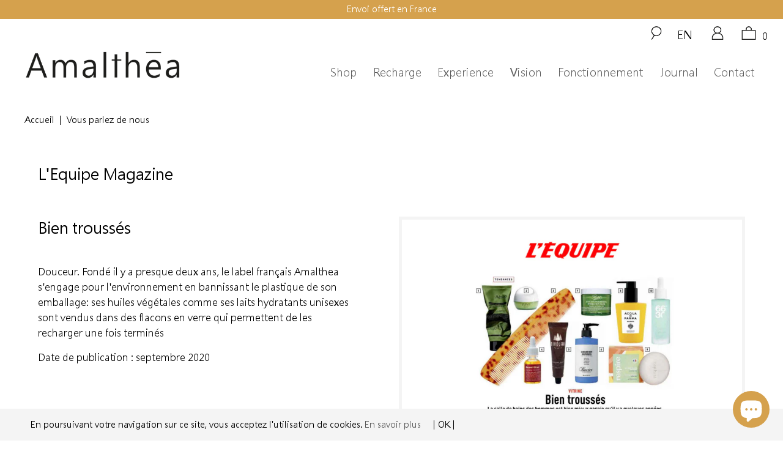

--- FILE ---
content_type: text/javascript; charset=utf-8
request_url: https://cdn-loyalty.yotpo.com/loader/7snPeADvSBFiAklARisyCA.js?shop=amalthea-bio.myshopify.com
body_size: 19371
content:
(function() {
  if (window.swellConfig) {
    throw new Error('Yotpo Loyalty SDK loader script already loaded');
  }

  window.swellConfig = {
    loaded: false,
    storage: null,
    overlayEl: null,
    popupEl: null,
    embeddedPopupEl: null,
    overflowDefault: "visible",
    transformDefault: "",
    rewardsTransformDefault: "",
    shown: false,
    fonts: {},
    isPOS: window.swellPOS,
    isLightspeedPOS: window.swellLightspeedPOS,
    popupsByType: {},
    popupByType: {},
    activeTabConfigs: [],
    localization: JSON.parse("{\"id\":121915,\"merchant_id\":89490,\"program_name\":\"Programme de fidélité Amalthea | Votre solde\",\"get_rewards\":\"Recevoir des avantages\",\"get_rewards_icon\":\"fa-gift\",\"earn_points\":\"Gagner des points\",\"earn_points_icon\":\"fa-star\",\"refer_friends\":\"Recommander\",\"refer_friends_icon\":\"fa-heart\",\"my_rewards\":\"Voir mes avantages\",\"my_rewards_icon\":\"fa-user\",\"faqs\":\"Frequently Asked Questions\",\"faqs_tab\":\"\",\"faqs_icon\":\"fa-question\",\"share_text\":\"Partager\",\"tweet_text\":\"Tweet\",\"email_text\":\"Email\",\"points\":\"points\",\"redeem_btn\":\"Recevoir\",\"copy_btn\":\"Copier\",\"no_redemptions_msg\":\"Pas d\'avantages reçus\",\"no_redemptions_msg2\":\"Continuez à gagner des points pour recevoir des avantages\",\"no_redemptions_icon\":\"fa-gift\",\"not_enough_points\":\"Vous n\'avez pas assez de points\",\"introducing\":\"Introducing\",\"create_account\":\"Create Account\",\"email_address\":\"Adresse email\",\"password\":\"Mot de passe\",\"password_confirmation\":\"Password Confirmation\",\"login\":\"Log In\",\"auth_earn_points\":\"Earn points for actions\",\"auth_redeem_points\":\"Redeem points for discounts\",\"auth_login_signup\":\"Log in or sign up to earn rewards today\",\"faqs_html\":\"<h2 class=\'swell-question\'>How do I participate?<\/h2>\\n        <p class=\'swell-answer\'>Joining is easy! Just click the Create An Account button to get started. Once you\'re registered with our store, you\'ll have the opportunity to take part in all of the exciting ways we currently offer to earn points!<\/p>\\n\\n        <h2 class=\'swell-question\'>How can I earn points?<\/h2>\\n        <p class=\'swell-answer\'>You can earn points by participating in any of our innovative promotions! Simply click on the \'Earn Points\' tab to view and take part in our current opportunities. In addition, make sure to check back often, as we\'re adding great new ways for you to earn points all the time!<\/p>\\n\\n        <h2 class=\'swell-question\'>What can I redeem my points for?<\/h2>\\n        <p class=\'swell-answer\'>Glad you asked! We want to make it easy and fun to redeem your hard-earned points. Just visit the \'Get Rewards\' tab to view all of our exciting reward options.<\/p>\\n\\n        <h2 class=\'swell-question\'>How do I redeem my points?<\/h2>\\n        <p class=\'swell-answer\'>Exchanging your points for great rewards couldn\'t be easier! Simply visit the \'Get Rewards\' tab to view all of our great reward options and click the \'Redeem\' button to redeem your reward.<\/p>\\n\\n        <h2 class=\'swell-question\'>How do I check my points balance?<\/h2>\\n        <p class=\'swell-answer\'>Your up-to-date points balance is always displayed in the top of this popup.<\/p>\\n\\n        <h2 class=\'swell-question\'>Does it cost anything to begin earning points?<\/h2>\\n        <p class=\'swell-answer\'>Absolutely not! Sign up is 100% free, and it will never cost you anything to earn points. Make sure to visit the \'Earn Points\' tab to get started.<\/p>\\n\\n        <h2 class=\'swell-question\'>Do I have to enroll or register in individual promotions?<\/h2>\\n        <p class=\'swell-answer\'>Once you register for an account, you\'re all set – we don\'t require you to register for individual promotions in order to be eligible. Just fulfill the requirements of a promotion, and we\'ll post the points to your account immediately!<\/p>\\n\\n        <h2 class=\'swell-question\'>How long will it take for points to post to my account?<\/h2>\\n        <p class=\'swell-answer\'>You should receive points in your account instantly once you complete a promotion!<\/p>\\n\\n        <h2 class=\'swell-question\'>Do my points expire?<\/h2>\\n        <p class=\'swell-answer\'>Nope! Your points will never expire.<\/p>\\n\\n        <h2 class=\'swell-question\'>What happens to my points if I make a return?<\/h2>\\n        <p class=\'swell-answer\'>When you return an item, you lose the associated credit you originally earned by buying the item in the first place. <br/> Sound kind of confusing? Let\'s take an example: let\'s say you had previously spent \$50 towards a \'spend \$100, earn 500 points\' promotion, and you decide to buy a \$20 item, which bumps you up to \$70. If you decide to return that item, your progress would also go back down to \$50 – it\'s just like you hadn\'t bought the item in the first place.<\/p>\\n\\n        <h2 class=\'swell-question\'>How do I contact support if I have questions about my points?<\/h2>\\n        <p class=\'swell-answer\'>Our team is ready and waiting to answer your questions about our rewards program! Just send us an email and we\'ll be in touch.<\/p>\\n\\n        <h2 class=\'swell-question\'> I\'m very close to earning a reward. Can I buy extra points to get there?<\/h2>\\n        <p class=\'swell-answer\'>We currently require you to have enough points to redeem any of the awards you see listed on the \'Get Rewards\' tab.<\/p>\\n\\n        <h2 class=\'swell-question\'>What if I don\'t want to receive promotional emails?<\/h2>\\n        <p class=\'swell-answer\'>From time to time, you\'ll receive program-related emails from us. If you\'d prefer to not receive those types of emails anymore, just click the \'Unsubscribe\' button when you receive your next email.<\/p>\\n        \",\"date\":\"Date\",\"action\":\"Action\",\"status\":\"Status\",\"points_changed\":\"Points\",\"pending\":\"En attente\",\"approved\":\"Approuvé\",\"refunded\":\"Refunded\",\"logout\":\"Log Out\",\"logout_icon\":\"fa-sign-out\",\"submit_btn\":\"Soumettre\",\"wrong_answer\":\"Sorry, that is not the answer we were looking for.  Please try again.\",\"icon_box_header_fs\":24,\"modal_header_fs\":24,\"modal_body_fs\":16,\"page_header_fs\":28,\"nav_item_fs\":14,\"nav_item_icon_fs\":26,\"program_name_fs\":23,\"auth_section_header_fs\":16,\"auth_item_header_fs\":24,\"auth_login_signup_fs\":20,\"icon_box_body_fs\":14,\"auth_item_body_fs\":14,\"rewards_no_redemption_fs\":21,\"rewards_keep_earning_fs\":16,\"rewards_table_header_fs\":15,\"rewards_table_row_fs\":14,\"swell_question_fs\":22,\"swell_answer_fs\":15,\"refer_friend_detail_fs\":22,\"refer_friend_link_fs\":22,\"btn_text_fs\":18,\"completed\":\"Completed\",\"added_to_cart\":\"Added to Cart\",\"point_balance\":\"Point Balance\",\"make_adjustment\":\"Make Adjustment\",\"point_adjustment_amount\":\"Point Adjustment Amount\",\"adjust_point_balance\":\"Adjust Point Balance\",\"eligible_for_reward\":\"Eligible for Reward\",\"reason_history_entry\":\"Reason / History Entry\",\"detail_btn_text\":\"Details\",\"my_balance\":\"Mon solde\",\"campaign_popup_configuration_id\":697828,\"points_balance_fs\":22,\"my_balance_fs\":28,\"nav_item_text_fs\":20,\"grid_item_title_fs\":20,\"grid_item_reward_text_fs\":17,\"grid_item_icon_fs\":22,\"modal_title_fs\":20,\"login_signup_text_fs\":18,\"modal_reward_text_fs\":28,\"modal_detail_fs\":16,\"referral_icon_fs\":33,\"modal_icon_fs\":44,\"my_payouts\":\"My Payouts\",\"my_payouts_icon\":\"fa-money\",\"amount_earned\":\"Amount Earned\",\"purchase_owner\":\"Owner\",\"purchase_amount\":\"Amount\",\"no_payouts_icon\":\"fa-google-wallet\",\"no_payouts_msg\":\"No Payouts Found\",\"no_payouts_msg2\":\"Keep referring people to get payouts\",\"payout_date\":\"Payout Date\",\"messenger_text\":\"Messenger\",\"store_credit\":\"Store Credit\",\"points_used_refund\":\"Points Used On Refunded Order\",\"reversed\":\"Reversed\",\"points_expired\":\"Points Expired\"}"),
    activePopups: JSON.parse("[{\"id\":697828,\"campaign_id\":null,\"on_page_load_delay_seconds\":-1,\"on_page_load_frequency_minutes\":1440,\"on_exit_intent\":false,\"show_confetti\":false,\"confetti_amount\":50,\"width\":866,\"height\":700,\"border_color\":\"#f4f4f4\",\"border_width\":2,\"name\":\"Rewards Popup\",\"border_radius\":4,\"background_color\":\"#000000\",\"overlay_background_color\":\"#ffffff\",\"overlay_opacity\":0,\"html\":null,\"active\":true,\"views\":956,\"clicks\":0,\"completions\":0,\"archived\":false,\"campaign_type\":null,\"type\":\"RewardsPopup\",\"tab_position\":\"hidden\",\"mobile_tab_position\":\"hidden\",\"unique_views\":423,\"unique_clicks\":0,\"unique_completions\":0,\"url_regex_match\":null,\"merchant_id\":89490,\"font_family\":\"JhengHei\",\"font_color\":\"#000000\",\"separator_top_color\":\"#0f0e0e\",\"separator_bottom_color\":\"#777777\",\"background_image\":\"https://cdn-swell-paperclip.yotpo.com/images/rewards_popups/697828_1634117568.original.jpg?1634117568\",\"background_image_content_type\":\"image/jpeg\",\"error_message1\":null,\"error_message2\":null,\"error_message3\":null,\"layout\":\"image_on_top\",\"primary_font_color\":\"#FFFFFF\",\"secondary_font_color\":\"#000000\",\"grid_item_bg_color\":\"#f4f4f4\",\"on_page_load_mobile\":true,\"background_image_mobile\":\"https://cdn-swell-paperclip.yotpo.com/images/rewards_popups/697828_1634117573.original.jpg?1634117573\",\"background_image_mobile_content_type\":\"image/jpeg\",\"thumbnail_image\":\"https://cdn-swell-paperclip.yotpo.com/images/rewards_popups/697828_1634492579.original.?1634492579\",\"thumbnail_image_content_type\":\"image/png\",\"popup_type\":\"user_generated\",\"custom_css\":\"body, #swell-popup, #swell-popup a.btn, #swell-rewards-popup, #swell-sidebar .swell-header, #swell-sidebar #swell-rewards-nav li a, #swell-content .swell-page-header h2, #swell-auth-swellrequired {\\n    font-family: \'JhengHei\', sans-serif;\\n    font-weight: 300 !important;\\n}\\n#swell-bootstrap .rewards-popup-img-top .nav-tabs-holder .nav-list-tab li a {\\n    font-size: 16px !important;\\n}\\n#swell-bootstrap .swell-answer {\\n    font-weight: 300 !important;\\n}\\n#swell-bootstrap h1, #swell-bootstrap h2, #swell-bootstrap h3 {\\nfont-weight: 300 !important;\\n}\\n#swell-bootstrap .rewards-popup-img-top .swell-referral-details {\\n    font-size: 18px;\\n    font-weight: 300;\\n}\\n#swell-bootstrap .rewards-popup-img-top .no-redemptions-msg {\\n    font-weight: 300;\\n}\\n#swell-bootstrap .rewards-popup-img-top .banner .caption .amount {\\n    font-weight: 300 !important;\\n}\\n#swell-bootstrap .rewards-popup-img-top .main-block .block-holder .item-box h3 {\\n    font-size: 18px !important;\\n}\\n@media only screen and (max-width:768px){\\n#swell-bootstrap .rewards-popup-img-top .banner {\\n    height: 80px !important;\\n}\\n}\\n#swell-bootstrap .rewards-popup-img-top .main-block .block-holder .item-box h2 {\\n    font-size: 18px !important;\\n}\",\"custom_javascript\":null,\"use_points_as_credit\":false,\"campaign_popup_items\":[{\"id\":2352445,\"type\":\"BasicTab\",\"url\":null,\"tag\":\"div\",\"content\":\"Earn Rewards\",\"className\":\"swell-basic-tab\",\"elementId\":null,\"width\":110,\"height\":40,\"x\":10,\"y\":10,\"font_family\":\"Open Sans\",\"name\":\"Tab\",\"font_color\":\"white\",\"font_size\":15,\"font_weight\":\"400\",\"text_align\":\"left\",\"border_color\":\"#000000\",\"border_width\":0,\"border_radius\":0,\"background_color\":\"black\",\"href\":null,\"padding_top\":0,\"background_image\":\"/assets/merchant.png\",\"background_image_content_type\":null,\"background_image_url\":\"/assets/merchant.png\"}],\"localization\":{\"id\":121915,\"merchant_id\":89490,\"program_name\":\"Programme de fidélité Amalthea | Votre solde\",\"get_rewards\":\"Recevoir des avantages\",\"get_rewards_icon\":\"fa-gift\",\"earn_points\":\"Gagner des points\",\"earn_points_icon\":\"fa-star\",\"refer_friends\":\"Recommander\",\"refer_friends_icon\":\"fa-heart\",\"my_rewards\":\"Voir mes avantages\",\"my_rewards_icon\":\"fa-user\",\"faqs\":\"Frequently Asked Questions\",\"faqs_tab\":\"\",\"faqs_icon\":\"fa-question\",\"share_text\":\"Partager\",\"tweet_text\":\"Tweet\",\"email_text\":\"Email\",\"points\":\"points\",\"redeem_btn\":\"Recevoir\",\"copy_btn\":\"Copier\",\"no_redemptions_msg\":\"Pas d\'avantages reçus\",\"no_redemptions_msg2\":\"Continuez à gagner des points pour recevoir des avantages\",\"no_redemptions_icon\":\"fa-gift\",\"not_enough_points\":\"Vous n\'avez pas assez de points\",\"introducing\":\"Introducing\",\"create_account\":\"Create Account\",\"email_address\":\"Adresse email\",\"password\":\"Mot de passe\",\"password_confirmation\":\"Password Confirmation\",\"login\":\"Log In\",\"auth_earn_points\":\"Earn points for actions\",\"auth_redeem_points\":\"Redeem points for discounts\",\"auth_login_signup\":\"Log in or sign up to earn rewards today\",\"faqs_html\":\"<h2 class=\'swell-question\'>How do I participate?<\/h2>\\n        <p class=\'swell-answer\'>Joining is easy! Just click the Create An Account button to get started. Once you\'re registered with our store, you\'ll have the opportunity to take part in all of the exciting ways we currently offer to earn points!<\/p>\\n\\n        <h2 class=\'swell-question\'>How can I earn points?<\/h2>\\n        <p class=\'swell-answer\'>You can earn points by participating in any of our innovative promotions! Simply click on the \'Earn Points\' tab to view and take part in our current opportunities. In addition, make sure to check back often, as we\'re adding great new ways for you to earn points all the time!<\/p>\\n\\n        <h2 class=\'swell-question\'>What can I redeem my points for?<\/h2>\\n        <p class=\'swell-answer\'>Glad you asked! We want to make it easy and fun to redeem your hard-earned points. Just visit the \'Get Rewards\' tab to view all of our exciting reward options.<\/p>\\n\\n        <h2 class=\'swell-question\'>How do I redeem my points?<\/h2>\\n        <p class=\'swell-answer\'>Exchanging your points for great rewards couldn\'t be easier! Simply visit the \'Get Rewards\' tab to view all of our great reward options and click the \'Redeem\' button to redeem your reward.<\/p>\\n\\n        <h2 class=\'swell-question\'>How do I check my points balance?<\/h2>\\n        <p class=\'swell-answer\'>Your up-to-date points balance is always displayed in the top of this popup.<\/p>\\n\\n        <h2 class=\'swell-question\'>Does it cost anything to begin earning points?<\/h2>\\n        <p class=\'swell-answer\'>Absolutely not! Sign up is 100% free, and it will never cost you anything to earn points. Make sure to visit the \'Earn Points\' tab to get started.<\/p>\\n\\n        <h2 class=\'swell-question\'>Do I have to enroll or register in individual promotions?<\/h2>\\n        <p class=\'swell-answer\'>Once you register for an account, you\'re all set – we don\'t require you to register for individual promotions in order to be eligible. Just fulfill the requirements of a promotion, and we\'ll post the points to your account immediately!<\/p>\\n\\n        <h2 class=\'swell-question\'>How long will it take for points to post to my account?<\/h2>\\n        <p class=\'swell-answer\'>You should receive points in your account instantly once you complete a promotion!<\/p>\\n\\n        <h2 class=\'swell-question\'>Do my points expire?<\/h2>\\n        <p class=\'swell-answer\'>Nope! Your points will never expire.<\/p>\\n\\n        <h2 class=\'swell-question\'>What happens to my points if I make a return?<\/h2>\\n        <p class=\'swell-answer\'>When you return an item, you lose the associated credit you originally earned by buying the item in the first place. <br/> Sound kind of confusing? Let\'s take an example: let\'s say you had previously spent \$50 towards a \'spend \$100, earn 500 points\' promotion, and you decide to buy a \$20 item, which bumps you up to \$70. If you decide to return that item, your progress would also go back down to \$50 – it\'s just like you hadn\'t bought the item in the first place.<\/p>\\n\\n        <h2 class=\'swell-question\'>How do I contact support if I have questions about my points?<\/h2>\\n        <p class=\'swell-answer\'>Our team is ready and waiting to answer your questions about our rewards program! Just send us an email and we\'ll be in touch.<\/p>\\n\\n        <h2 class=\'swell-question\'> I\'m very close to earning a reward. Can I buy extra points to get there?<\/h2>\\n        <p class=\'swell-answer\'>We currently require you to have enough points to redeem any of the awards you see listed on the \'Get Rewards\' tab.<\/p>\\n\\n        <h2 class=\'swell-question\'>What if I don\'t want to receive promotional emails?<\/h2>\\n        <p class=\'swell-answer\'>From time to time, you\'ll receive program-related emails from us. If you\'d prefer to not receive those types of emails anymore, just click the \'Unsubscribe\' button when you receive your next email.<\/p>\\n        \",\"date\":\"Date\",\"action\":\"Action\",\"status\":\"Status\",\"points_changed\":\"Points\",\"pending\":\"En attente\",\"approved\":\"Approuvé\",\"refunded\":\"Refunded\",\"logout\":\"Log Out\",\"logout_icon\":\"fa-sign-out\",\"submit_btn\":\"Soumettre\",\"wrong_answer\":\"Sorry, that is not the answer we were looking for.  Please try again.\",\"icon_box_header_fs\":24,\"modal_header_fs\":24,\"modal_body_fs\":16,\"page_header_fs\":28,\"nav_item_fs\":14,\"nav_item_icon_fs\":26,\"program_name_fs\":23,\"auth_section_header_fs\":16,\"auth_item_header_fs\":24,\"auth_login_signup_fs\":20,\"icon_box_body_fs\":14,\"auth_item_body_fs\":14,\"rewards_no_redemption_fs\":21,\"rewards_keep_earning_fs\":16,\"rewards_table_header_fs\":15,\"rewards_table_row_fs\":14,\"swell_question_fs\":22,\"swell_answer_fs\":15,\"refer_friend_detail_fs\":22,\"refer_friend_link_fs\":22,\"btn_text_fs\":18,\"completed\":\"Completed\",\"added_to_cart\":\"Added to Cart\",\"point_balance\":\"Point Balance\",\"make_adjustment\":\"Make Adjustment\",\"point_adjustment_amount\":\"Point Adjustment Amount\",\"adjust_point_balance\":\"Adjust Point Balance\",\"eligible_for_reward\":\"Eligible for Reward\",\"reason_history_entry\":\"Reason / History Entry\",\"detail_btn_text\":\"Details\",\"my_balance\":\"Mon solde\",\"campaign_popup_configuration_id\":697828,\"points_balance_fs\":22,\"my_balance_fs\":28,\"nav_item_text_fs\":20,\"grid_item_title_fs\":20,\"grid_item_reward_text_fs\":17,\"grid_item_icon_fs\":22,\"modal_title_fs\":20,\"login_signup_text_fs\":18,\"modal_reward_text_fs\":28,\"modal_detail_fs\":16,\"referral_icon_fs\":33,\"modal_icon_fs\":44,\"my_payouts\":\"My Payouts\",\"my_payouts_icon\":\"fa-money\",\"amount_earned\":\"Amount Earned\",\"purchase_owner\":\"Owner\",\"purchase_amount\":\"Amount\",\"no_payouts_icon\":\"fa-google-wallet\",\"no_payouts_msg\":\"No Payouts Found\",\"no_payouts_msg2\":\"Keep referring people to get payouts\",\"payout_date\":\"Payout Date\",\"messenger_text\":\"Messenger\",\"store_credit\":\"Store Credit\",\"points_used_refund\":\"Points Used On Refunded Order\",\"reversed\":\"Reversed\",\"points_expired\":\"Points Expired\"},\"background_image_url\":\"https://cdn-swell-paperclip.yotpo.com/images/rewards_popups/697828_1634117568.original.jpg?1634117568\",\"thumbnail_image_url\":\"https://cdn-swell-paperclip.yotpo.com/images/rewards_popups/697828_1634492579.original.?1634492579\",\"logout_view\":false,\"mobile_preview\":false,\"first_selected_layout\":\"\",\"background_image_mobile_url\":\"https://cdn-swell-paperclip.yotpo.com/images/rewards_popups/697828_1634117573.original.jpg?1634117573\"},{\"id\":697824,\"campaign_id\":1027613,\"on_page_load_delay_seconds\":-1,\"on_page_load_frequency_minutes\":1440,\"on_exit_intent\":false,\"show_confetti\":false,\"confetti_amount\":50,\"width\":370,\"height\":200,\"border_color\":\"#9ea1f0\",\"border_width\":2,\"name\":\"Thank You Page #1\",\"border_radius\":4,\"background_color\":\"#FFFFFF\",\"overlay_background_color\":\"#000000\",\"overlay_opacity\":50,\"html\":null,\"active\":true,\"views\":0,\"clicks\":0,\"completions\":0,\"archived\":false,\"campaign_type\":\"NewsletterSignupCampaign\",\"type\":\"ThankYouPopup\",\"tab_position\":\"top-right\",\"mobile_tab_position\":\"hidden\",\"unique_views\":0,\"unique_clicks\":0,\"unique_completions\":0,\"url_regex_match\":null,\"merchant_id\":89490,\"font_family\":\"Open Sans\",\"font_color\":\"#000000\",\"separator_top_color\":\"#0f0e0e\",\"separator_bottom_color\":\"#777777\",\"background_image\":\"/assets/merchant.png\",\"background_image_content_type\":null,\"error_message1\":null,\"error_message2\":null,\"error_message3\":null,\"layout\":\"default\",\"primary_font_color\":\"#FFFFFF\",\"secondary_font_color\":\"#000000\",\"grid_item_bg_color\":\"#E6E7E8\",\"on_page_load_mobile\":false,\"background_image_mobile\":\"/assets/merchant.png\",\"background_image_mobile_content_type\":null,\"thumbnail_image\":\"/assets/merchant.png\",\"thumbnail_image_content_type\":null,\"popup_type\":\"swell\",\"custom_css\":null,\"custom_javascript\":null,\"use_points_as_credit\":false,\"campaign_popup_items\":[{\"id\":2352430,\"type\":\"PopupText\",\"url\":null,\"tag\":\"div\",\"content\":\"Thank You!\",\"className\":\"swell-text\",\"elementId\":null,\"width\":260,\"height\":45,\"x\":50,\"y\":20,\"font_family\":\"Open Sans\",\"name\":\"Header\",\"font_color\":\"#000000\",\"font_size\":32,\"font_weight\":\"bold\",\"text_align\":\"center\",\"border_color\":\"#000000\",\"border_width\":0,\"border_radius\":2,\"background_color\":\"#ffffff\",\"href\":null,\"padding_top\":0,\"background_image\":\"/assets/merchant.png\",\"background_image_content_type\":null,\"background_image_url\":\"/assets/merchant.png\"},{\"id\":2352431,\"type\":\"PopupText\",\"url\":null,\"tag\":\"div\",\"content\":\"We have sent your coupon to your email address. You should receive it shortly!\",\"className\":\"swell-text\",\"elementId\":null,\"width\":330,\"height\":50,\"x\":20,\"y\":85,\"font_family\":\"Open Sans\",\"name\":\"Description\",\"font_color\":\"#000000\",\"font_size\":16,\"font_weight\":\"normal\",\"text_align\":\"center\",\"border_color\":\"#000000\",\"border_width\":0,\"border_radius\":2,\"background_color\":\"#ffffff\",\"href\":null,\"padding_top\":0,\"background_image\":\"/assets/merchant.png\",\"background_image_content_type\":null,\"background_image_url\":\"/assets/merchant.png\"}],\"localization\":null,\"background_image_url\":\"/assets/merchant.png\",\"thumbnail_image_url\":\"/assets/merchant.png\",\"logout_view\":false,\"mobile_preview\":false,\"first_selected_layout\":\"\",\"background_image_mobile_url\":\"/assets/merchant.png\"},{\"id\":697825,\"campaign_id\":1027616,\"on_page_load_delay_seconds\":-1,\"on_page_load_frequency_minutes\":1440,\"on_exit_intent\":false,\"show_confetti\":false,\"confetti_amount\":50,\"width\":540,\"height\":290,\"border_color\":\"#000000\",\"border_width\":2,\"name\":\"Share Referral Link\",\"border_radius\":4,\"background_color\":\"#FFFFFF\",\"overlay_background_color\":\"#000000\",\"overlay_opacity\":50,\"html\":null,\"active\":true,\"views\":0,\"clicks\":0,\"completions\":0,\"archived\":false,\"campaign_type\":\"ReferralCampaign\",\"type\":\"ReferralLinkPopup\",\"tab_position\":\"hidden\",\"mobile_tab_position\":\"hidden\",\"unique_views\":0,\"unique_clicks\":0,\"unique_completions\":0,\"url_regex_match\":null,\"merchant_id\":89490,\"font_family\":\"Open Sans\",\"font_color\":\"#000000\",\"separator_top_color\":\"#0f0e0e\",\"separator_bottom_color\":\"#777777\",\"background_image\":\"/assets/merchant.png\",\"background_image_content_type\":null,\"error_message1\":null,\"error_message2\":null,\"error_message3\":null,\"layout\":\"default\",\"primary_font_color\":\"#FFFFFF\",\"secondary_font_color\":\"#000000\",\"grid_item_bg_color\":\"#E6E7E8\",\"on_page_load_mobile\":true,\"background_image_mobile\":\"/assets/merchant.png\",\"background_image_mobile_content_type\":null,\"thumbnail_image\":\"/assets/merchant.png\",\"thumbnail_image_content_type\":null,\"popup_type\":\"swell\",\"custom_css\":null,\"custom_javascript\":null,\"use_points_as_credit\":false,\"campaign_popup_items\":[{\"id\":2352432,\"type\":\"PopupText\",\"url\":null,\"tag\":\"div\",\"content\":\"Refer A Friend\",\"className\":\"swell-text\",\"elementId\":null,\"width\":475,\"height\":45,\"x\":30,\"y\":15,\"font_family\":\"Open Sans\",\"name\":\"Header\",\"font_color\":\"#000000\",\"font_size\":32,\"font_weight\":\"700\",\"text_align\":\"center\",\"border_color\":\"#000000\",\"border_width\":0,\"border_radius\":2,\"background_color\":\"transparent\",\"href\":null,\"padding_top\":0,\"background_image\":\"/assets/merchant.png\",\"background_image_content_type\":null,\"background_image_url\":\"/assets/merchant.png\"},{\"id\":2352433,\"type\":\"PopupText\",\"url\":null,\"tag\":\"div\",\"content\":\"For each friend you refer you\'ll earn 20 points.\",\"className\":\"swell-text\",\"elementId\":null,\"width\":475,\"height\":30,\"x\":30,\"y\":80,\"font_family\":\"Open Sans\",\"name\":\"Description\",\"font_color\":\"#000000\",\"font_size\":16,\"font_weight\":\"400\",\"text_align\":\"center\",\"border_color\":\"#000000\",\"border_width\":0,\"border_radius\":2,\"background_color\":\"transparent\",\"href\":null,\"padding_top\":0,\"background_image\":\"/assets/merchant.png\",\"background_image_content_type\":null,\"background_image_url\":\"/assets/merchant.png\"},{\"id\":2352434,\"type\":\"PopupReferralLink\",\"url\":null,\"tag\":\"input\",\"content\":\"REFERRAL LINK WILL SHOW HERE\",\"className\":\"swell-input\",\"elementId\":null,\"width\":475,\"height\":50,\"x\":30,\"y\":130,\"font_family\":\"Open Sans\",\"name\":\"Referral Link\",\"font_color\":\"#000000\",\"font_size\":16,\"font_weight\":\"400\",\"text_align\":\"center\",\"border_color\":\"#000000\",\"border_width\":1,\"border_radius\":2,\"background_color\":\"#ffffff\",\"href\":null,\"padding_top\":0,\"background_image\":\"/assets/merchant.png\",\"background_image_content_type\":null,\"background_image_url\":\"/assets/merchant.png\"},{\"id\":2352435,\"type\":\"PopupReferralShareLinks\",\"url\":null,\"tag\":\"div\",\"content\":null,\"className\":\"swell-referral-share-links\",\"elementId\":null,\"width\":475,\"height\":50,\"x\":30,\"y\":200,\"font_family\":\"Open Sans\",\"name\":\"Social Sharing\",\"font_color\":\"#FFFFFF\",\"font_size\":16,\"font_weight\":\"400\",\"text_align\":\"center\",\"border_color\":\"#000000\",\"border_width\":0,\"border_radius\":2,\"background_color\":\"#000000\",\"href\":null,\"padding_top\":0,\"background_image\":\"/assets/merchant.png\",\"background_image_content_type\":null,\"background_image_url\":\"/assets/merchant.png\"},{\"id\":2352436,\"type\":\"BasicTab\",\"url\":null,\"tag\":\"div\",\"content\":\"Refer Friends\",\"className\":\"swell-basic-tab\",\"elementId\":null,\"width\":110,\"height\":40,\"x\":10,\"y\":10,\"font_family\":\"Open Sans\",\"name\":\"Tab\",\"font_color\":\"white\",\"font_size\":15,\"font_weight\":\"400\",\"text_align\":\"left\",\"border_color\":\"#000000\",\"border_width\":0,\"border_radius\":0,\"background_color\":\"black\",\"href\":null,\"padding_top\":0,\"background_image\":\"/assets/merchant.png\",\"background_image_content_type\":null,\"background_image_url\":\"/assets/merchant.png\"}],\"localization\":null,\"background_image_url\":\"/assets/merchant.png\",\"thumbnail_image_url\":\"/assets/merchant.png\",\"logout_view\":false,\"mobile_preview\":false,\"first_selected_layout\":\"\",\"background_image_mobile_url\":\"/assets/merchant.png\"},{\"id\":697826,\"campaign_id\":1027616,\"on_page_load_delay_seconds\":-1,\"on_page_load_frequency_minutes\":0,\"on_exit_intent\":false,\"show_confetti\":false,\"confetti_amount\":50,\"width\":540,\"height\":240,\"border_color\":\"#000000\",\"border_width\":2,\"name\":\"Create Account / Login Form #1\",\"border_radius\":4,\"background_color\":\"#FFFFFF\",\"overlay_background_color\":\"#000000\",\"overlay_opacity\":50,\"html\":null,\"active\":true,\"views\":0,\"clicks\":0,\"completions\":0,\"archived\":false,\"campaign_type\":\"ReferralCampaign\",\"type\":\"CreateAccountPopup\",\"tab_position\":\"top-right\",\"mobile_tab_position\":\"hidden\",\"unique_views\":0,\"unique_clicks\":0,\"unique_completions\":0,\"url_regex_match\":null,\"merchant_id\":89490,\"font_family\":\"Open Sans\",\"font_color\":\"#000000\",\"separator_top_color\":\"#0f0e0e\",\"separator_bottom_color\":\"#777777\",\"background_image\":\"/assets/merchant.png\",\"background_image_content_type\":null,\"error_message1\":null,\"error_message2\":null,\"error_message3\":null,\"layout\":\"default\",\"primary_font_color\":\"#FFFFFF\",\"secondary_font_color\":\"#000000\",\"grid_item_bg_color\":\"#E6E7E8\",\"on_page_load_mobile\":true,\"background_image_mobile\":\"/assets/merchant.png\",\"background_image_mobile_content_type\":null,\"thumbnail_image\":\"/assets/merchant.png\",\"thumbnail_image_content_type\":null,\"popup_type\":\"swell\",\"custom_css\":null,\"custom_javascript\":null,\"use_points_as_credit\":false,\"campaign_popup_items\":[{\"id\":2352437,\"type\":\"PopupText\",\"url\":null,\"tag\":\"div\",\"content\":\"Refer A Friend\",\"className\":\"swell-text\",\"elementId\":null,\"width\":475,\"height\":45,\"x\":30,\"y\":10,\"font_family\":\"Open Sans\",\"name\":\"Header\",\"font_color\":\"#000000\",\"font_size\":32,\"font_weight\":\"700\",\"text_align\":\"center\",\"border_color\":\"#000000\",\"border_width\":0,\"border_radius\":2,\"background_color\":\"transparent\",\"href\":null,\"padding_top\":0,\"background_image\":\"/assets/merchant.png\",\"background_image_content_type\":null,\"background_image_url\":\"/assets/merchant.png\"},{\"id\":2352438,\"type\":\"PopupText\",\"url\":null,\"tag\":\"div\",\"content\":\"Refer a friend and get 10 points.\",\"className\":\"swell-text\",\"elementId\":null,\"width\":475,\"height\":30,\"x\":30,\"y\":70,\"font_family\":\"Open Sans\",\"name\":\"Description\",\"font_color\":\"#000000\",\"font_size\":16,\"font_weight\":\"400\",\"text_align\":\"center\",\"border_color\":\"#000000\",\"border_width\":0,\"border_radius\":2,\"background_color\":\"transparent\",\"href\":null,\"padding_top\":0,\"background_image\":\"/assets/merchant.png\",\"background_image_content_type\":null,\"background_image_url\":\"/assets/merchant.png\"},{\"id\":2352439,\"type\":\"PopupButton\",\"url\":null,\"tag\":\"button\",\"content\":\"Create A Free Account To Get Started\",\"className\":\"swell-button\",\"elementId\":\"swell-submit-btn\",\"width\":490,\"height\":60,\"x\":25,\"y\":120,\"font_family\":\"Open Sans\",\"name\":\"Create Account\",\"font_color\":\"white\",\"font_size\":20,\"font_weight\":\"300\",\"text_align\":\"center\",\"border_color\":\"#000000\",\"border_width\":0,\"border_radius\":2,\"background_color\":\"#223741\",\"href\":\"//amalthea.bio/account/register\",\"padding_top\":0,\"background_image\":\"/assets/merchant.png\",\"background_image_content_type\":null,\"background_image_url\":\"/assets/merchant.png\"},{\"id\":2352440,\"type\":\"PopupLink\",\"url\":null,\"tag\":\"a\",\"content\":\"Have an account? Log in.\",\"className\":\"swell-link\",\"elementId\":\"swell-login-link\",\"width\":490,\"height\":25,\"x\":25,\"y\":195,\"font_family\":\"Open Sans\",\"name\":\"Login Link\",\"font_color\":\"#000000\",\"font_size\":16,\"font_weight\":\"300\",\"text_align\":\"center\",\"border_color\":\"#000000\",\"border_width\":0,\"border_radius\":2,\"background_color\":\"transparant\",\"href\":\"//amalthea.bio/account/login\",\"padding_top\":0,\"background_image\":\"/assets/merchant.png\",\"background_image_content_type\":null,\"background_image_url\":\"/assets/merchant.png\"}],\"localization\":null,\"background_image_url\":\"/assets/merchant.png\",\"thumbnail_image_url\":\"/assets/merchant.png\",\"logout_view\":false,\"mobile_preview\":false,\"first_selected_layout\":\"\",\"background_image_mobile_url\":\"/assets/merchant.png\"},{\"id\":697827,\"campaign_id\":1027616,\"on_page_load_delay_seconds\":-1,\"on_page_load_frequency_minutes\":1440,\"on_exit_intent\":false,\"show_confetti\":false,\"confetti_amount\":50,\"width\":525,\"height\":270,\"border_color\":\"#ffffff\",\"border_width\":0,\"name\":\"Share Referral Link Via Email\",\"border_radius\":0,\"background_color\":\"#f4f4f4\",\"overlay_background_color\":\"#ffffff\",\"overlay_opacity\":0,\"html\":null,\"active\":true,\"views\":16,\"clicks\":13,\"completions\":0,\"archived\":false,\"campaign_type\":\"ReferralCampaign\",\"type\":\"ReferralEmailSharePopup\",\"tab_position\":\"hidden\",\"mobile_tab_position\":\"hidden\",\"unique_views\":4,\"unique_clicks\":3,\"unique_completions\":0,\"url_regex_match\":null,\"merchant_id\":89490,\"font_family\":\"Open Sans\",\"font_color\":\"#000000\",\"separator_top_color\":\"#0f0e0e\",\"separator_bottom_color\":\"#777777\",\"background_image\":\"/assets/merchant.png\",\"background_image_content_type\":null,\"error_message1\":null,\"error_message2\":null,\"error_message3\":null,\"layout\":\"default\",\"primary_font_color\":\"#FFFFFF\",\"secondary_font_color\":\"#000000\",\"grid_item_bg_color\":\"#E6E7E8\",\"on_page_load_mobile\":true,\"background_image_mobile\":\"/assets/merchant.png\",\"background_image_mobile_content_type\":null,\"thumbnail_image\":\"/assets/merchant.png\",\"thumbnail_image_content_type\":null,\"popup_type\":\"swell\",\"custom_css\":null,\"custom_javascript\":null,\"use_points_as_credit\":false,\"campaign_popup_items\":[{\"id\":2352441,\"type\":\"PopupText\",\"url\":null,\"tag\":\"div\",\"content\":\"Partager Amalthea avec vos ami.e.s\",\"className\":\"swell-text\",\"elementId\":null,\"width\":475,\"height\":45,\"x\":30,\"y\":25,\"font_family\":\"JhengHei\",\"name\":\"Header\",\"font_color\":\"#000000\",\"font_size\":25,\"font_weight\":\"100\",\"text_align\":\"center\",\"border_color\":\"#000000\",\"border_width\":0,\"border_radius\":2,\"background_color\":\"transparent\",\"href\":null,\"padding_top\":0,\"background_image\":\"/assets/merchant.png\",\"background_image_content_type\":null,\"background_image_url\":\"/assets/merchant.png\"},{\"id\":2352442,\"type\":\"PopupText\",\"url\":null,\"tag\":\"div\",\"content\":\"Laissez-nous ci-dessous le.s e-mail.s (séparé.s d\'une virgule) et nous leur enverrons votre lien\",\"className\":\"swell-text\",\"elementId\":null,\"width\":475,\"height\":45,\"x\":30,\"y\":80,\"font_family\":\"JhengHei\",\"name\":\"Description\",\"font_color\":\"#000000\",\"font_size\":16,\"font_weight\":\"100\",\"text_align\":\"center\",\"border_color\":\"#000000\",\"border_width\":0,\"border_radius\":2,\"background_color\":\"transparent\",\"href\":null,\"padding_top\":0,\"background_image\":\"/assets/merchant.png\",\"background_image_content_type\":null,\"background_image_url\":\"/assets/merchant.png\"},{\"id\":2352443,\"type\":\"PopupInput\",\"url\":null,\"tag\":\"input\",\"content\":\"Adresse e-mail\",\"className\":\"swell-input\",\"elementId\":\"swell-email-input\",\"width\":490,\"height\":40,\"x\":25,\"y\":140,\"font_family\":\"JhengHei\",\"name\":\"Email Input\",\"font_color\":\"#020202\",\"font_size\":18,\"font_weight\":\"100\",\"text_align\":\"center\",\"border_color\":\"#000000\",\"border_width\":1,\"border_radius\":2,\"background_color\":\"#f4f4f4\",\"href\":null,\"padding_top\":0,\"background_image\":\"/assets/merchant.png\",\"background_image_content_type\":null,\"background_image_url\":\"/assets/merchant.png\"},{\"id\":2352444,\"type\":\"PopupButton\",\"url\":null,\"tag\":\"button\",\"content\":\"Envoyer\",\"className\":\"swell-button\",\"elementId\":\"swell-submit-btn\",\"width\":490,\"height\":45,\"x\":25,\"y\":200,\"font_family\":\"JhengHei\",\"name\":\"Submit Button\",\"font_color\":\"white\",\"font_size\":21,\"font_weight\":\"100\",\"text_align\":\"center\",\"border_color\":\"#000000\",\"border_width\":0,\"border_radius\":0,\"background_color\":\"#000000\",\"href\":null,\"padding_top\":0,\"background_image\":\"/assets/merchant.png\",\"background_image_content_type\":null,\"background_image_url\":\"/assets/merchant.png\"}],\"localization\":null,\"background_image_url\":\"/assets/merchant.png\",\"thumbnail_image_url\":\"/assets/merchant.png\",\"logout_view\":false,\"mobile_preview\":false,\"first_selected_layout\":\"\",\"background_image_mobile_url\":\"/assets/merchant.png\"}]"),
    activeCampaigns: JSON.parse("[{\"id\":1224029,\"created_at\":\"2022-11-03T17:32:22.000Z\",\"updated_at\":\"2022-11-03T17:33:55.000Z\",\"reward_points\":20,\"goal_purchases\":null,\"goal_spend_cents\":null,\"min_spend_cents\":0,\"min_purchases\":null,\"active\":true,\"activated_at\":\"2022-11-03T17:32:22.000Z\",\"days_since_last_purchase\":null,\"headline\":null,\"perks_expire_after_hours\":null,\"expired\":false,\"expired_at\":null,\"expires_at\":null,\"type\":\"CustomActionCampaign\",\"name\":\"Custom Action\",\"short_description\":\"we dont use this\",\"description\":\"Create unique and brand specific earning opportunities via Yotpo’s API.\",\"avatar\":\"custom_action.png\",\"consumer_name\":\"we dont use this\",\"fa_icon\":\"fa-gears\",\"box_color\":\"secundary\",\"username\":null,\"share_text\":null,\"entity_id\":null,\"hashtags\":null,\"url\":null,\"question\":null,\"answer\":null,\"perk_body\":\"complete an action and earn 20 points\",\"completed_perk_body\":\"complete an action\",\"archived\":false,\"referral_host\":\"http://rwrd.io\",\"referral_requirement\":\"complete an action\",\"referral_body\":\"complete an action\",\"display_order\":18,\"minutes_between_actions\":null,\"max_perks_total\":null,\"max_spend_cents\":null,\"action_name\":\"Review\",\"max_perks_per_user\":null,\"action_requirement\":null,\"action_description\":null,\"min_actions_required\":1,\"merchant_id\":89490,\"referral_reward_points\":null,\"default_share_text\":\"These guys are great! Get a discount using my code\",\"minutes_between_perks\":null,\"default_email_subject\":\"Discount to a Store You\'ll Love!\",\"default_email_body\":null,\"redemption_option_id\":null,\"referral_redemption_option_id\":null,\"reward_text\":\"20 Points\",\"icon\":\"fa-heart\",\"cta_text\":\"\",\"default_share_text_header\":\"Earn A Discount When You Shop Today!\",\"reward_type\":\"fixed_amount\",\"reward_product_id_map\":null,\"reward_percentage\":10,\"use_oauth\":false,\"days_until_next_action\":\"You\'re eligible to participate again in *|days|* days.\",\"hours_until_next_action\":\"You\'re eligible to participate again in *|hours|* hours.\",\"already_completed\":\"Looks like you\'ve already completed this offer!\",\"completed_action\":null,\"delay_reward\":false,\"delay_reward_days\":14,\"require_product_by_ids\":null,\"require_product_by_tags\":null,\"require_product_by_types\":null,\"referral_link_expiration_hours\":null,\"referral_link_expiration_reminder_hours\":null,\"action_filter\":null,\"extra_copy1\":null,\"extra_copy2\":null,\"extra_copy3\":null,\"share_header\":null,\"product_map_strategy\":\"maximum\",\"image_id\":null,\"exclude_customer_tags\":true,\"customer_tags\":\"\",\"campaign_tiers\":[],\"required_order_comparison\":null,\"required_order_count\":null,\"referral_query_params\":null,\"referral_redirect_url\":null,\"facebook_description\":null,\"product_restrictions_reward\":\"entire_cart\",\"exclude_order_tags\":true,\"order_tags\":null,\"ask_year\":false,\"default_sms_text\":\"Hey, want \${discount_amount} to \${company_name}? I thought you\'d like them. Here\'s my link: \${referral_link}\",\"referral_auto_apply_coupon\":true,\"use_account_creation_date\":false,\"custom_url\":null,\"use_custom_url\":false,\"prettyGoalSpend\":\"\$0\",\"prettyReward\":\"€0\",\"prettyMinSpend\":\"€0\",\"perksLeft\":0,\"mandatoryProductIds\":null,\"title\":\"Ecrire un commentaire\",\"details\":\"Gagner 20 points à chaque fois que vous nous laissez un commentaire sur notre site internet\",\"unrendered_title\":\"Ecrire un commentaire\",\"unrendered_details\":\"Gagner 20 points à chaque fois que vous nous laissez un commentaire sur notre site internet\",\"share_image_url\":\"https://cdn-swell-paperclip.yotpo.com/images/merchants/89490_1634117331.original.jpg?1634117331\",\"background_image_url\":null},{\"id\":1499765,\"created_at\":\"2024-07-29T17:10:21.000Z\",\"updated_at\":\"2024-07-29T17:21:22.000Z\",\"reward_points\":20,\"goal_purchases\":null,\"goal_spend_cents\":0,\"min_spend_cents\":0,\"min_purchases\":null,\"active\":true,\"activated_at\":\"2024-07-29T17:10:21.000Z\",\"days_since_last_purchase\":null,\"headline\":null,\"perks_expire_after_hours\":null,\"expired\":false,\"expired_at\":null,\"expires_at\":null,\"type\":\"CustomActionCampaign\",\"name\":\"Custom Action\",\"short_description\":\"we dont use this\",\"description\":\"Create unique and brand specific earning opportunities via Yotpo’s API.\",\"avatar\":\"custom_action.png\",\"consumer_name\":\"we dont use this\",\"fa_icon\":\"fa-gears\",\"box_color\":\"secundary\",\"username\":null,\"share_text\":null,\"entity_id\":null,\"hashtags\":null,\"url\":null,\"question\":null,\"answer\":null,\"perk_body\":\"complete an action and earn 20 points\",\"completed_perk_body\":\"complete an action\",\"archived\":false,\"referral_host\":\"http://rwrd.io\",\"referral_requirement\":\"complete an action\",\"referral_body\":\"complete an action\",\"display_order\":18,\"minutes_between_actions\":null,\"max_perks_total\":null,\"max_spend_cents\":null,\"action_name\":\"Partagez une story\",\"max_perks_per_user\":null,\"action_requirement\":null,\"action_description\":null,\"min_actions_required\":1,\"merchant_id\":89490,\"referral_reward_points\":null,\"default_share_text\":\"These guys are great! Get a discount using my code\",\"minutes_between_perks\":null,\"default_email_subject\":\"Discount to a Store You\'ll Love!\",\"default_email_body\":null,\"redemption_option_id\":null,\"referral_redemption_option_id\":null,\"reward_text\":\"20 Points\",\"icon\":\"fa-camera\",\"cta_text\":\"\",\"default_share_text_header\":\"Earn A Discount When You Shop Today!\",\"reward_type\":\"fixed_amount\",\"reward_product_id_map\":null,\"reward_percentage\":10,\"use_oauth\":false,\"days_until_next_action\":\"You\'re eligible to participate again in *|days|* days.\",\"hours_until_next_action\":\"You\'re eligible to participate again in *|hours|* hours.\",\"already_completed\":\"Looks like you\'ve already completed this offer!\",\"completed_action\":null,\"delay_reward\":false,\"delay_reward_days\":14,\"require_product_by_ids\":null,\"require_product_by_tags\":null,\"require_product_by_types\":null,\"referral_link_expiration_hours\":null,\"referral_link_expiration_reminder_hours\":null,\"action_filter\":null,\"extra_copy1\":null,\"extra_copy2\":null,\"extra_copy3\":null,\"share_header\":null,\"product_map_strategy\":\"maximum\",\"image_id\":null,\"exclude_customer_tags\":true,\"customer_tags\":\"\",\"campaign_tiers\":[],\"required_order_comparison\":null,\"required_order_count\":null,\"referral_query_params\":null,\"referral_redirect_url\":null,\"facebook_description\":null,\"product_restrictions_reward\":\"entire_cart\",\"exclude_order_tags\":true,\"order_tags\":null,\"ask_year\":false,\"default_sms_text\":\"Hey, want \${discount_amount} to \${company_name}? I thought you\'d like them. Here\'s my link: \${referral_link}\",\"referral_auto_apply_coupon\":true,\"use_account_creation_date\":false,\"custom_url\":null,\"use_custom_url\":false,\"prettyGoalSpend\":\"€0\",\"prettyReward\":\"€0\",\"prettyMinSpend\":\"€0\",\"perksLeft\":0,\"mandatoryProductIds\":null,\"title\":\"Partagez une story\",\"details\":\"Partagez une story de vos moments Amalthea sur Instagram ou Facebook. N\'oubliez pas de nous taguer!\",\"unrendered_title\":\"Partagez une story\",\"unrendered_details\":\"Partagez une story de vos moments Amalthea sur Instagram ou Facebook. N\'oubliez pas de nous taguer!\",\"share_image_url\":\"https://cdn-swell-paperclip.yotpo.com/images/merchants/89490_1634117331.original.jpg?1634117331\",\"background_image_url\":null},{\"id\":1499766,\"created_at\":\"2024-07-29T17:11:21.000Z\",\"updated_at\":\"2024-07-29T17:21:06.000Z\",\"reward_points\":60,\"goal_purchases\":null,\"goal_spend_cents\":0,\"min_spend_cents\":0,\"min_purchases\":null,\"active\":true,\"activated_at\":\"2024-07-29T17:11:21.000Z\",\"days_since_last_purchase\":null,\"headline\":null,\"perks_expire_after_hours\":null,\"expired\":false,\"expired_at\":null,\"expires_at\":null,\"type\":\"CustomActionCampaign\",\"name\":\"Custom Action\",\"short_description\":\"we dont use this\",\"description\":\"Create unique and brand specific earning opportunities via Yotpo’s API.\",\"avatar\":\"custom_action.png\",\"consumer_name\":\"we dont use this\",\"fa_icon\":\"fa-gears\",\"box_color\":\"secundary\",\"username\":null,\"share_text\":null,\"entity_id\":null,\"hashtags\":null,\"url\":null,\"question\":null,\"answer\":null,\"perk_body\":\"complete an action and earn 60 points\",\"completed_perk_body\":\"complete an action\",\"archived\":false,\"referral_host\":\"http://rwrd.io\",\"referral_requirement\":\"complete an action\",\"referral_body\":\"complete an action\",\"display_order\":18,\"minutes_between_actions\":null,\"max_perks_total\":null,\"max_spend_cents\":null,\"action_name\":\"Partagez un post\",\"max_perks_per_user\":null,\"action_requirement\":null,\"action_description\":null,\"min_actions_required\":1,\"merchant_id\":89490,\"referral_reward_points\":null,\"default_share_text\":\"These guys are great! Get a discount using my code\",\"minutes_between_perks\":null,\"default_email_subject\":\"Discount to a Store You\'ll Love!\",\"default_email_body\":null,\"redemption_option_id\":null,\"referral_redemption_option_id\":null,\"reward_text\":\"60 Points\",\"icon\":\"fa-camera\",\"cta_text\":\"\",\"default_share_text_header\":\"Earn A Discount When You Shop Today!\",\"reward_type\":\"fixed_amount\",\"reward_product_id_map\":null,\"reward_percentage\":10,\"use_oauth\":false,\"days_until_next_action\":\"You\'re eligible to participate again in *|days|* days.\",\"hours_until_next_action\":\"You\'re eligible to participate again in *|hours|* hours.\",\"already_completed\":\"Looks like you\'ve already completed this offer!\",\"completed_action\":null,\"delay_reward\":false,\"delay_reward_days\":14,\"require_product_by_ids\":null,\"require_product_by_tags\":null,\"require_product_by_types\":null,\"referral_link_expiration_hours\":null,\"referral_link_expiration_reminder_hours\":null,\"action_filter\":null,\"extra_copy1\":null,\"extra_copy2\":null,\"extra_copy3\":null,\"share_header\":null,\"product_map_strategy\":\"maximum\",\"image_id\":null,\"exclude_customer_tags\":true,\"customer_tags\":\"\",\"campaign_tiers\":[],\"required_order_comparison\":null,\"required_order_count\":null,\"referral_query_params\":null,\"referral_redirect_url\":null,\"facebook_description\":null,\"product_restrictions_reward\":\"entire_cart\",\"exclude_order_tags\":true,\"order_tags\":null,\"ask_year\":false,\"default_sms_text\":\"Hey, want \${discount_amount} to \${company_name}? I thought you\'d like them. Here\'s my link: \${referral_link}\",\"referral_auto_apply_coupon\":true,\"use_account_creation_date\":false,\"custom_url\":null,\"use_custom_url\":false,\"prettyGoalSpend\":\"€0\",\"prettyReward\":\"€0\",\"prettyMinSpend\":\"€0\",\"perksLeft\":0,\"mandatoryProductIds\":null,\"title\":\"Partagez un post\",\"details\":\"Partagez un post de vos moments Amalthea sur Instagram ou Facebook. N\'oubliez pas de nous taguer!\",\"unrendered_title\":\"Partagez un post\",\"unrendered_details\":\"Partagez un post de vos moments Amalthea sur Instagram ou Facebook. N\'oubliez pas de nous taguer!\",\"share_image_url\":\"https://cdn-swell-paperclip.yotpo.com/images/merchants/89490_1634117331.original.jpg?1634117331\",\"background_image_url\":null},{\"id\":1027611,\"created_at\":\"2021-10-08T08:06:07.000Z\",\"updated_at\":\"2021-11-28T17:09:16.000Z\",\"reward_points\":7,\"goal_purchases\":null,\"goal_spend_cents\":null,\"min_spend_cents\":0,\"min_purchases\":null,\"active\":true,\"activated_at\":\"2021-10-08T08:06:07.000Z\",\"days_since_last_purchase\":null,\"headline\":null,\"perks_expire_after_hours\":null,\"expired\":false,\"expired_at\":null,\"expires_at\":null,\"type\":\"BirthdayCampaign\",\"name\":\"Birthday Reward\",\"short_description\":\"Reward users on their birthday\",\"description\":\"Reward customers annually on their birthday.\",\"avatar\":\"birthday.png\",\"consumer_name\":\"Happy Birthday\",\"fa_icon\":\"fa-birthday-cake\",\"box_color\":\"primary\",\"username\":null,\"share_text\":null,\"entity_id\":null,\"hashtags\":null,\"url\":null,\"question\":null,\"answer\":null,\"perk_body\":\"Earn 7 points on your birthday\",\"completed_perk_body\":\"\",\"archived\":false,\"referral_host\":\"http://rwrd.io\",\"referral_requirement\":\"\",\"referral_body\":\"\",\"display_order\":5,\"minutes_between_actions\":null,\"max_perks_total\":null,\"max_spend_cents\":null,\"action_name\":null,\"max_perks_per_user\":null,\"action_requirement\":null,\"action_description\":null,\"min_actions_required\":1,\"merchant_id\":89490,\"referral_reward_points\":null,\"default_share_text\":\"These guys are great! Get a discount using my code\",\"minutes_between_perks\":null,\"default_email_subject\":\"Discount to a Store You\'ll Love!\",\"default_email_body\":null,\"redemption_option_id\":null,\"referral_redemption_option_id\":null,\"reward_text\":\"7 points\",\"icon\":\"fa-birthday-cake\",\"cta_text\":\"Souhaitez moi un joyeux anniversaire\",\"default_share_text_header\":\"Earn A Discount When You Shop Today!\",\"reward_type\":\"fixed_amount\",\"reward_product_id_map\":null,\"reward_percentage\":10,\"use_oauth\":false,\"days_until_next_action\":\"You\'re eligible to participate again in *|days|* days.\",\"hours_until_next_action\":\"You\'re eligible to participate again in *|hours|* hours.\",\"already_completed\":\"Looks like you\'ve already completed this offer!\",\"completed_action\":null,\"delay_reward\":false,\"delay_reward_days\":14,\"require_product_by_ids\":null,\"require_product_by_tags\":null,\"require_product_by_types\":null,\"referral_link_expiration_hours\":null,\"referral_link_expiration_reminder_hours\":null,\"action_filter\":null,\"extra_copy1\":\"If your birthday is within the next 30 days, your reward will be granted in delay, up to 30 days.\",\"extra_copy2\":\"Merci! Hâte de fêter votre anniversaire :)\",\"extra_copy3\":\"January,February,March,April,May,June,July,August,September,October,November,December\",\"share_header\":null,\"product_map_strategy\":\"maximum\",\"image_id\":null,\"exclude_customer_tags\":true,\"customer_tags\":null,\"campaign_tiers\":[],\"required_order_comparison\":null,\"required_order_count\":null,\"referral_query_params\":null,\"referral_redirect_url\":null,\"facebook_description\":null,\"product_restrictions_reward\":\"entire_cart\",\"exclude_order_tags\":true,\"order_tags\":null,\"ask_year\":false,\"default_sms_text\":\"Hey, want \${discount_amount} to \${company_name}? I thought you\'d like them. Here\'s my link: \${referral_link}\",\"referral_auto_apply_coupon\":true,\"use_account_creation_date\":false,\"custom_url\":null,\"use_custom_url\":false,\"prettyGoalSpend\":\"\$0\",\"prettyReward\":\"€0\",\"prettyMinSpend\":\"€0\",\"perksLeft\":0,\"mandatoryProductIds\":null,\"title\":\"Joyeux anniversaire\",\"details\":\"Gagner 7 points pour votre anniversaire\",\"unrendered_title\":\"Joyeux anniversaire\",\"unrendered_details\":\"Gagner 7 points pour votre anniversaire\",\"share_image_url\":\"https://cdn-swell-paperclip.yotpo.com/images/merchants/89490_1634117331.original.jpg?1634117331\",\"background_image_url\":null},{\"id\":1027616,\"created_at\":\"2021-10-08T08:06:08.000Z\",\"updated_at\":\"2024-03-07T15:33:43.000Z\",\"reward_points\":20,\"goal_purchases\":null,\"goal_spend_cents\":0,\"min_spend_cents\":500,\"min_purchases\":null,\"active\":true,\"activated_at\":\"2021-10-08T08:06:07.000Z\",\"days_since_last_purchase\":null,\"headline\":null,\"perks_expire_after_hours\":null,\"expired\":false,\"expired_at\":null,\"expires_at\":null,\"type\":\"ReferralCampaign\",\"name\":\"Referral Program\",\"short_description\":\"Refer a friend and both get rewarded\",\"description\":\"Reward customers for referring a friend to your store! This is a great way to acquire new customers while keeping existing one\'s engaged.\",\"avatar\":\"referral.png\",\"consumer_name\":\"Refer a friend and both get rewarded\",\"fa_icon\":\"fa-heart\",\"box_color\":\"secundary\",\"username\":null,\"share_text\":null,\"entity_id\":null,\"hashtags\":null,\"url\":null,\"question\":null,\"answer\":null,\"perk_body\":\"Refer a friend who makes a purchase and earn 20 points.<br/> Your friend will earn 20 points when they click the referral link\",\"completed_perk_body\":\"Refer a Friend\",\"archived\":false,\"referral_host\":\"http://rwrd.io\",\"referral_requirement\":\"click the referral link\",\"referral_body\":\"refers a friend\",\"display_order\":10,\"minutes_between_actions\":null,\"max_perks_total\":null,\"max_spend_cents\":null,\"action_name\":null,\"max_perks_per_user\":null,\"action_requirement\":null,\"action_description\":null,\"min_actions_required\":0,\"merchant_id\":89490,\"referral_reward_points\":20,\"default_share_text\":\"J\'aime beaucoup mon rituel Amalthea. Les ingrédients sont sains et naturels. Les produits sont simples, bio et par type de peau. Les flacons sont en verre et rechargeables. Sain pour nous & la Nature! Gagne des points en utilisant mon lien :)\",\"minutes_between_perks\":null,\"default_email_subject\":\"\",\"default_email_body\":\"I\'ve shopped with *|company_name|* in the past, and I was thinking you might like to try them out too!  To help you get started, they gave me this link to pass along to you: *|referral_link|* . Just follow the link to their site, and you\'ll get a discount which you can apply towards your first purchase!\",\"redemption_option_id\":null,\"referral_redemption_option_id\":null,\"reward_text\":\"20 points\",\"icon\":\"fa-heart\",\"cta_text\":\"Envoyer le lien\",\"default_share_text_header\":\"Mon rituel Amalthea ❤ \",\"reward_type\":\"fixed_amount\",\"reward_product_id_map\":\"\",\"reward_percentage\":10,\"use_oauth\":false,\"days_until_next_action\":\"You\'re eligible to participate again in *|days|* days.\",\"hours_until_next_action\":\"You\'re eligible to participate again in *|hours|* hours.\",\"already_completed\":\"Looks like you\'ve already completed this offer!\",\"completed_action\":null,\"delay_reward\":false,\"delay_reward_days\":14,\"require_product_by_ids\":null,\"require_product_by_tags\":null,\"require_product_by_types\":null,\"referral_link_expiration_hours\":null,\"referral_link_expiration_reminder_hours\":null,\"action_filter\":null,\"extra_copy1\":null,\"extra_copy2\":null,\"extra_copy3\":null,\"share_header\":null,\"product_map_strategy\":\"maximum\",\"image_id\":null,\"exclude_customer_tags\":true,\"customer_tags\":null,\"campaign_tiers\":[],\"required_order_comparison\":null,\"required_order_count\":null,\"referral_query_params\":\"http://amalthea.bio\",\"referral_redirect_url\":\"http://amalthea.bio\",\"facebook_description\":\"J\'aime beaucoup mon rituel Amalthea. Les ingrédients sont sains et naturels. Les produits sont simples, bio et par type de peau. Les flacons sont en verre et rechargeables. Sain pour nous & la Nature!\",\"product_restrictions_reward\":\"entire_cart\",\"exclude_order_tags\":true,\"order_tags\":null,\"ask_year\":false,\"default_sms_text\":\"J\'aime beaucoup mon rituel Amalthea. Les ingrédients sont sains et naturels. Les produits sont simples et bio. Les flacons sont en verre et rechargeables. Sain pour nous & la Nature! Gagne des points en utilisant mon lien : \${referral_link}\",\"referral_auto_apply_coupon\":true,\"use_account_creation_date\":false,\"custom_url\":null,\"use_custom_url\":false,\"referrer_target_campaign\":{\"id\":1027614,\"created_at\":\"2021-10-08T08:06:07.000Z\",\"updated_at\":\"2021-10-17T17:48:02.000Z\",\"reward_points\":0,\"goal_purchases\":1,\"goal_spend_cents\":null,\"min_spend_cents\":2000,\"min_purchases\":null,\"active\":true,\"activated_at\":\"2021-10-08T08:06:07.000Z\",\"days_since_last_purchase\":null,\"headline\":null,\"perks_expire_after_hours\":null,\"expired\":false,\"expired_at\":null,\"expires_at\":null,\"type\":\"TransactionBasedCampaign\",\"name\":\"Punch Card\",\"short_description\":\"Transact N Times, Unlock a reward\",\"description\":\"Reward customers once they\'ve made a certain number of purchases.\",\"avatar\":\"transaction.png\",\"consumer_name\":\"Punch Card\",\"fa_icon\":\"fa-shopping-cart\",\"box_color\":\"secundary\",\"username\":null,\"share_text\":null,\"entity_id\":null,\"hashtags\":null,\"url\":null,\"question\":null,\"answer\":null,\"perk_body\":\"Make a purchase and earn 0 point\",\"completed_perk_body\":\"Make a purchase\",\"archived\":false,\"referral_host\":\"http://rwrd.io\",\"referral_requirement\":\"create an account and make a purchase\",\"referral_body\":\"makes a purchase\",\"display_order\":3,\"minutes_between_actions\":null,\"max_perks_total\":null,\"max_spend_cents\":null,\"action_name\":null,\"max_perks_per_user\":1,\"action_requirement\":null,\"action_description\":null,\"min_actions_required\":0,\"merchant_id\":89490,\"referral_reward_points\":null,\"default_share_text\":\"These guys are great! Get a discount using my code\",\"minutes_between_perks\":null,\"default_email_subject\":\"Discount to a Store You\'ll Love!\",\"default_email_body\":null,\"redemption_option_id\":null,\"referral_redemption_option_id\":null,\"reward_text\":\"1000 Points\",\"icon\":\"fa-shopping-cart\",\"cta_text\":\"\",\"default_share_text_header\":\"Earn A Discount When You Shop Today!\",\"reward_type\":\"fixed_amount\",\"reward_product_id_map\":null,\"reward_percentage\":10,\"use_oauth\":false,\"days_until_next_action\":\"You\'re eligible to participate again in *|days|* days.\",\"hours_until_next_action\":\"You\'re eligible to participate again in *|hours|* hours.\",\"already_completed\":\"Looks like you\'ve already completed this offer!\",\"completed_action\":null,\"delay_reward\":false,\"delay_reward_days\":14,\"require_product_by_ids\":null,\"require_product_by_tags\":null,\"require_product_by_types\":null,\"referral_link_expiration_hours\":null,\"referral_link_expiration_reminder_hours\":null,\"action_filter\":null,\"extra_copy1\":null,\"extra_copy2\":null,\"extra_copy3\":null,\"share_header\":null,\"product_map_strategy\":\"maximum\",\"image_id\":null,\"exclude_customer_tags\":true,\"customer_tags\":null,\"campaign_tiers\":[],\"required_order_comparison\":null,\"required_order_count\":null,\"referral_query_params\":null,\"referral_redirect_url\":null,\"facebook_description\":null,\"product_restrictions_reward\":\"entire_cart\",\"exclude_order_tags\":true,\"order_tags\":null,\"ask_year\":false,\"default_sms_text\":\"Hey, want \${discount_amount} to \${company_name}? I thought you\'d like them. Here\'s my link: \${referral_link}\",\"referral_auto_apply_coupon\":true,\"use_account_creation_date\":false,\"custom_url\":null,\"use_custom_url\":false,\"prettyGoalSpend\":\"\$0\",\"prettyReward\":\"€0\",\"prettyMinSpend\":\"€20\",\"perksLeft\":0,\"mandatoryProductIds\":null,\"title\":\"Make 5 purchases\",\"details\":\"Earn 1000 points after making 5 purchases\",\"unrendered_title\":\"Make 5 purchases\",\"unrendered_details\":\"Earn 1000 points after making 5 purchases\",\"share_image_url\":\"https://cdn-swell-paperclip.yotpo.com/images/merchants/89490_1634117331.original.jpg?1634117331\",\"background_image_url\":null},\"referred_user_target_campaign\":{\"id\":1027615,\"created_at\":\"2021-10-08T08:06:08.000Z\",\"updated_at\":\"2021-10-17T17:48:02.000Z\",\"reward_points\":0,\"goal_purchases\":null,\"goal_spend_cents\":0,\"min_spend_cents\":0,\"min_purchases\":null,\"active\":true,\"activated_at\":\"2021-10-08T08:06:08.000Z\",\"days_since_last_purchase\":null,\"headline\":null,\"perks_expire_after_hours\":null,\"expired\":false,\"expired_at\":null,\"expires_at\":null,\"type\":\"ReferralLinkClickCampaign\",\"name\":\"Referral Link Click\",\"short_description\":\"Click a link, get SwellRewards\",\"description\":\"Reward customers for clicking on a page you\'d like them to see! This campaign is ideal for product education, announcements, and more!\",\"avatar\":\"referral_link_click.png\",\"consumer_name\":\"Click a link, get SwellRewards\",\"fa_icon\":\"fa-external-link\",\"box_color\":\"secundary\",\"username\":null,\"share_text\":null,\"entity_id\":null,\"hashtags\":null,\"url\":null,\"question\":null,\"answer\":null,\"perk_body\":\"Click referral link and earn 0 points\",\"completed_perk_body\":\"Click link\",\"archived\":false,\"referral_host\":\"http://rwrd.io\",\"referral_requirement\":\"click the referral link\",\"referral_body\":\"clicks link\",\"display_order\":-7,\"minutes_between_actions\":null,\"max_perks_total\":null,\"max_spend_cents\":null,\"action_name\":null,\"max_perks_per_user\":1,\"action_requirement\":null,\"action_description\":null,\"min_actions_required\":0,\"merchant_id\":89490,\"referral_reward_points\":null,\"default_share_text\":\"These guys are great! Get a discount using my code\",\"minutes_between_perks\":null,\"default_email_subject\":\"Discount to a Store You\'ll Love!\",\"default_email_body\":null,\"redemption_option_id\":null,\"referral_redemption_option_id\":null,\"reward_text\":\"No Reward\",\"icon\":\"fa-external-link\",\"cta_text\":\"\",\"default_share_text_header\":\"Earn A Discount When You Shop Today!\",\"reward_type\":\"fixed_amount\",\"reward_product_id_map\":null,\"reward_percentage\":10,\"use_oauth\":false,\"days_until_next_action\":\"You\'re eligible to participate again in *|days|* days.\",\"hours_until_next_action\":\"You\'re eligible to participate again in *|hours|* hours.\",\"already_completed\":\"Looks like you\'ve already completed this offer!\",\"completed_action\":null,\"delay_reward\":false,\"delay_reward_days\":14,\"require_product_by_ids\":null,\"require_product_by_tags\":null,\"require_product_by_types\":null,\"referral_link_expiration_hours\":null,\"referral_link_expiration_reminder_hours\":null,\"action_filter\":null,\"extra_copy1\":null,\"extra_copy2\":null,\"extra_copy3\":null,\"share_header\":null,\"product_map_strategy\":\"maximum\",\"image_id\":null,\"exclude_customer_tags\":true,\"customer_tags\":null,\"campaign_tiers\":[],\"required_order_comparison\":null,\"required_order_count\":null,\"referral_query_params\":null,\"referral_redirect_url\":null,\"facebook_description\":null,\"product_restrictions_reward\":\"entire_cart\",\"exclude_order_tags\":true,\"order_tags\":null,\"ask_year\":false,\"default_sms_text\":\"Hey, want \${discount_amount} to \${company_name}? I thought you\'d like them. Here\'s my link: \${referral_link}\",\"referral_auto_apply_coupon\":true,\"use_account_creation_date\":false,\"custom_url\":null,\"use_custom_url\":false,\"prettyGoalSpend\":\"€0\",\"prettyReward\":\"€0\",\"prettyMinSpend\":\"€0\",\"perksLeft\":0,\"mandatoryProductIds\":null,\"title\":\"\",\"details\":\"\",\"unrendered_title\":\"\",\"unrendered_details\":\"\",\"share_image_url\":\"https://cdn-swell-paperclip.yotpo.com/images/merchants/89490_1634117331.original.jpg?1634117331\",\"background_image_url\":null},\"prettyGoalSpend\":\"€0\",\"prettyReward\":\"€0\",\"prettyMinSpend\":\"€5\",\"perksLeft\":0,\"mandatoryProductIds\":null,\"title\":\"Recommander à un.e ami.e\",\"details\":\"Gagner 20 points à chaque fois que vous recommandez à un.e ami.e qui dépense plus de €20\",\"unrendered_title\":\"Recommander à un.e ami.e\",\"unrendered_details\":\"Gagner 20 points à chaque fois que vous recommandez à un.e ami.e qui dépense plus de €20\",\"share_image_url\":\"https://cdn-swell-paperclip.yotpo.com/images/images/46443_1634161342.original.jpg?1634161342\",\"background_image_url\":null},{\"id\":1027612,\"created_at\":\"2021-10-08T08:06:07.000Z\",\"updated_at\":\"2021-11-28T17:09:20.000Z\",\"reward_points\":1,\"goal_purchases\":null,\"goal_spend_cents\":100,\"min_spend_cents\":0,\"min_purchases\":null,\"active\":true,\"activated_at\":\"2021-10-08T08:06:07.000Z\",\"days_since_last_purchase\":null,\"headline\":null,\"perks_expire_after_hours\":null,\"expired\":false,\"expired_at\":null,\"expires_at\":null,\"type\":\"PointsForPurchasesCampaign\",\"name\":\"Points for Purchases\",\"short_description\":\"Get X Points Per Dollar Spent\",\"description\":\"Customers earn points for making purchases in your store.\",\"avatar\":\"spend.png\",\"consumer_name\":\"Get X Points Per Dollar Spent\",\"fa_icon\":\"fa-dollar\",\"box_color\":\"secundary\",\"username\":null,\"share_text\":null,\"entity_id\":null,\"hashtags\":null,\"url\":null,\"question\":null,\"answer\":null,\"perk_body\":\"Earn 1 point for every €1 spent\",\"completed_perk_body\":\"Earn 1 point for every €1 spent\",\"archived\":false,\"referral_host\":\"http://rwrd.io\",\"referral_requirement\":\"create an account and make a purchase\",\"referral_body\":\"makes a purchase\",\"display_order\":1,\"minutes_between_actions\":null,\"max_perks_total\":null,\"max_spend_cents\":null,\"action_name\":null,\"max_perks_per_user\":null,\"action_requirement\":null,\"action_description\":null,\"min_actions_required\":0,\"merchant_id\":89490,\"referral_reward_points\":null,\"default_share_text\":\"These guys are great! Get a discount using my code\",\"minutes_between_perks\":null,\"default_email_subject\":\"Discount to a Store You\'ll Love!\",\"default_email_body\":null,\"redemption_option_id\":null,\"referral_redemption_option_id\":null,\"reward_text\":\"1 point pour chaque € dépensé\",\"icon\":\"fa-dollar\",\"cta_text\":\"\",\"default_share_text_header\":\"Earn A Discount When You Shop Today!\",\"reward_type\":\"fixed_amount\",\"reward_product_id_map\":\"\",\"reward_percentage\":10,\"use_oauth\":false,\"days_until_next_action\":\"You\'re eligible to participate again in *|days|* days.\",\"hours_until_next_action\":\"You\'re eligible to participate again in *|hours|* hours.\",\"already_completed\":\"Looks like you\'ve already completed this offer!\",\"completed_action\":null,\"delay_reward\":false,\"delay_reward_days\":14,\"require_product_by_ids\":\"\",\"require_product_by_tags\":\"\",\"require_product_by_types\":null,\"referral_link_expiration_hours\":null,\"referral_link_expiration_reminder_hours\":null,\"action_filter\":null,\"extra_copy1\":null,\"extra_copy2\":null,\"extra_copy3\":null,\"share_header\":null,\"product_map_strategy\":\"sum_quantity\",\"image_id\":null,\"exclude_customer_tags\":true,\"customer_tags\":\"\",\"campaign_tiers\":[],\"required_order_comparison\":\"exactly\",\"required_order_count\":null,\"referral_query_params\":null,\"referral_redirect_url\":null,\"facebook_description\":null,\"product_restrictions_reward\":\"entire_cart\",\"exclude_order_tags\":true,\"order_tags\":\"\",\"ask_year\":false,\"default_sms_text\":\"Hey, want \${discount_amount} to \${company_name}? I thought you\'d like them. Here\'s my link: \${referral_link}\",\"referral_auto_apply_coupon\":true,\"use_account_creation_date\":false,\"custom_url\":null,\"use_custom_url\":false,\"prettyGoalSpend\":\"€1\",\"prettyReward\":\"€0\",\"prettyMinSpend\":\"€0\",\"perksLeft\":0,\"mandatoryProductIds\":\"\",\"title\":\"Acheter & recharger\",\"details\":\"Gagner 1 point pour chaque €1 dépensé\",\"unrendered_title\":\"Acheter & recharger\",\"unrendered_details\":\"Gagner 1 point pour chaque €1 dépensé\",\"share_image_url\":\"https://cdn-swell-paperclip.yotpo.com/images/merchants/89490_1634117331.original.jpg?1634117331\",\"background_image_url\":null},{\"id\":1037132,\"created_at\":\"2021-10-13T21:10:54.000Z\",\"updated_at\":\"2021-11-28T17:09:26.000Z\",\"reward_points\":7,\"goal_purchases\":null,\"goal_spend_cents\":null,\"min_spend_cents\":0,\"min_purchases\":null,\"active\":true,\"activated_at\":\"2021-10-13T21:10:54.000Z\",\"days_since_last_purchase\":null,\"headline\":null,\"perks_expire_after_hours\":null,\"expired\":true,\"expired_at\":\"2021-10-17T20:36:38.000Z\",\"expires_at\":null,\"type\":\"InstagramFollowCampaign\",\"name\":\"Instagram Follow\",\"short_description\":\"Follow us on instagram, get SwellRewards\",\"description\":\"Increase your brand\'s Instagram following.\",\"avatar\":\"instagram_follow.png\",\"consumer_name\":\"Follow us on instagram, get SwellRewards\",\"fa_icon\":\"fa-instagram\",\"box_color\":\"secundary\",\"username\":\"amalthea.bio\",\"share_text\":null,\"entity_id\":\"\",\"hashtags\":null,\"url\":null,\"question\":null,\"answer\":null,\"perk_body\":\"Follow us and earn 7 points\",\"completed_perk_body\":\"Follow us on instagram\",\"archived\":false,\"referral_host\":\"http://rwrd.io\",\"referral_requirement\":\"create an account and click the follow us on instagram section below\",\"referral_body\":\"follows us on instagram\",\"display_order\":12,\"minutes_between_actions\":null,\"max_perks_total\":1,\"max_spend_cents\":null,\"action_name\":null,\"max_perks_per_user\":1,\"action_requirement\":null,\"action_description\":null,\"min_actions_required\":1,\"merchant_id\":89490,\"referral_reward_points\":null,\"default_share_text\":\"These guys are great! Get a discount using my code\",\"minutes_between_perks\":null,\"default_email_subject\":\"Discount to a Store You\'ll Love!\",\"default_email_body\":null,\"redemption_option_id\":null,\"referral_redemption_option_id\":null,\"reward_text\":\"7 points\",\"icon\":\"fa-instagram\",\"cta_text\":\"Nous suivre\",\"default_share_text_header\":\"Earn A Discount When You Shop Today!\",\"reward_type\":\"fixed_amount\",\"reward_product_id_map\":null,\"reward_percentage\":10,\"use_oauth\":false,\"days_until_next_action\":\"You\'re eligible to participate again in *|days|* days.\",\"hours_until_next_action\":\"You\'re eligible to participate again in *|hours|* hours.\",\"already_completed\":\"Il semblerait que vous nous suivez déjà! Merci!!\",\"completed_action\":null,\"delay_reward\":false,\"delay_reward_days\":14,\"require_product_by_ids\":null,\"require_product_by_tags\":null,\"require_product_by_types\":null,\"referral_link_expiration_hours\":null,\"referral_link_expiration_reminder_hours\":null,\"action_filter\":null,\"extra_copy1\":null,\"extra_copy2\":null,\"extra_copy3\":null,\"share_header\":null,\"product_map_strategy\":\"maximum\",\"image_id\":null,\"exclude_customer_tags\":true,\"customer_tags\":null,\"campaign_tiers\":[],\"required_order_comparison\":null,\"required_order_count\":null,\"referral_query_params\":null,\"referral_redirect_url\":null,\"facebook_description\":null,\"product_restrictions_reward\":\"entire_cart\",\"exclude_order_tags\":true,\"order_tags\":null,\"ask_year\":false,\"default_sms_text\":\"Hey, want \${discount_amount} to \${company_name}? I thought you\'d like them. Here\'s my link: \${referral_link}\",\"referral_auto_apply_coupon\":true,\"use_account_creation_date\":false,\"custom_url\":null,\"use_custom_url\":false,\"prettyGoalSpend\":\"\$0\",\"prettyReward\":\"€0\",\"prettyMinSpend\":\"€0\",\"perksLeft\":0,\"mandatoryProductIds\":null,\"title\":\"Nous suivre sur Instagram\",\"details\":\"Gagner 7 points lorsque vous nous suivez sur Instagram\",\"unrendered_title\":\"Nous suivre sur Instagram\",\"unrendered_details\":\"Gagner 7 points lorsque vous nous suivez sur Instagram\",\"share_image_url\":\"https://cdn-swell-paperclip.yotpo.com/images/merchants/89490_1634117331.original.jpg?1634117331\",\"background_image_url\":null},{\"id\":1037133,\"created_at\":\"2021-10-13T21:14:07.000Z\",\"updated_at\":\"2021-11-28T17:09:26.000Z\",\"reward_points\":7,\"goal_purchases\":null,\"goal_spend_cents\":null,\"min_spend_cents\":0,\"min_purchases\":null,\"active\":true,\"activated_at\":\"2021-10-13T21:14:07.000Z\",\"days_since_last_purchase\":null,\"headline\":null,\"perks_expire_after_hours\":null,\"expired\":false,\"expired_at\":null,\"expires_at\":null,\"type\":\"FacebookShareCampaign\",\"name\":\"Facebook Share\",\"short_description\":\"Share on Facebook, get SwellRewards\",\"description\":\"Reward customers for sharing your brand’s website on Facebook.\",\"avatar\":\"facebook_share.png\",\"consumer_name\":\"Share on Facebook, get SwellRewards\",\"fa_icon\":\"fa-facebook\",\"box_color\":\"secundary\",\"username\":null,\"share_text\":null,\"entity_id\":null,\"hashtags\":null,\"url\":\"https://amalthea.bio/\",\"question\":null,\"answer\":null,\"perk_body\":\"Share us on Facebook and earn 7 points\",\"completed_perk_body\":\"Share our facebook\",\"archived\":false,\"referral_host\":\"http://rwrd.io\",\"referral_requirement\":\"create an account and click the share section below\",\"referral_body\":\"shares us on Facebook\",\"display_order\":10,\"minutes_between_actions\":null,\"max_perks_total\":null,\"max_spend_cents\":null,\"action_name\":null,\"max_perks_per_user\":10,\"action_requirement\":null,\"action_description\":null,\"min_actions_required\":1,\"merchant_id\":89490,\"referral_reward_points\":null,\"default_share_text\":\"These guys are great! Get a discount using my code\",\"minutes_between_perks\":1440,\"default_email_subject\":\"Discount to a Store You\'ll Love!\",\"default_email_body\":null,\"redemption_option_id\":null,\"referral_redemption_option_id\":null,\"reward_text\":\"7 points\",\"icon\":\"fa-facebook\",\"cta_text\":\"Partager sur Facebook\",\"default_share_text_header\":\"Earn A Discount When You Shop Today!\",\"reward_type\":\"fixed_amount\",\"reward_product_id_map\":null,\"reward_percentage\":10,\"use_oauth\":true,\"days_until_next_action\":\"Vous pouvez de nouveau partager pour gagner des points dans *|days|* jour\",\"hours_until_next_action\":\"You\'re eligible to participate again in *|hours|* hours.\",\"already_completed\":\"Il semblerait que vous avez déjà partagé plus de 10 fois! C\'est énorme! Merci!!\",\"completed_action\":null,\"delay_reward\":false,\"delay_reward_days\":14,\"require_product_by_ids\":null,\"require_product_by_tags\":null,\"require_product_by_types\":null,\"referral_link_expiration_hours\":null,\"referral_link_expiration_reminder_hours\":null,\"action_filter\":null,\"extra_copy1\":null,\"extra_copy2\":null,\"extra_copy3\":null,\"share_header\":null,\"product_map_strategy\":\"maximum\",\"image_id\":null,\"exclude_customer_tags\":true,\"customer_tags\":null,\"campaign_tiers\":[],\"required_order_comparison\":null,\"required_order_count\":null,\"referral_query_params\":null,\"referral_redirect_url\":null,\"facebook_description\":null,\"product_restrictions_reward\":\"entire_cart\",\"exclude_order_tags\":true,\"order_tags\":null,\"ask_year\":false,\"default_sms_text\":\"Hey, want \${discount_amount} to \${company_name}? I thought you\'d like them. Here\'s my link: \${referral_link}\",\"referral_auto_apply_coupon\":true,\"use_account_creation_date\":false,\"custom_url\":null,\"use_custom_url\":false,\"prettyGoalSpend\":\"\$0\",\"prettyReward\":\"€0\",\"prettyMinSpend\":\"€0\",\"perksLeft\":0,\"mandatoryProductIds\":null,\"title\":\"Partager sur Facebook\",\"details\":\"Gagner 7 points en partageant Amalthea sur Facebook\",\"unrendered_title\":\"Partager sur Facebook\",\"unrendered_details\":\"Gagner 7 points en partageant Amalthea sur Facebook\",\"share_image_url\":\"https://cdn-swell-paperclip.yotpo.com/images/merchants/89490_1634117331.original.jpg?1634117331\",\"background_image_url\":null},{\"id\":1499763,\"created_at\":\"2024-07-29T17:07:26.000Z\",\"updated_at\":\"2024-07-29T17:09:00.000Z\",\"reward_points\":100,\"goal_purchases\":10,\"goal_spend_cents\":0,\"min_spend_cents\":2000,\"min_purchases\":null,\"active\":true,\"activated_at\":\"2024-07-29T17:07:26.000Z\",\"days_since_last_purchase\":null,\"headline\":null,\"perks_expire_after_hours\":null,\"expired\":false,\"expired_at\":null,\"expires_at\":null,\"type\":\"TransactionBasedCampaign\",\"name\":\"Punch Card\",\"short_description\":\"Transact N Times, Unlock a reward\",\"description\":\"Reward customers once they\'ve made a certain number of purchases.\",\"avatar\":\"transaction.png\",\"consumer_name\":\"Punch Card\",\"fa_icon\":\"fa-shopping-cart\",\"box_color\":\"secundary\",\"username\":null,\"share_text\":null,\"entity_id\":null,\"hashtags\":null,\"url\":null,\"question\":null,\"answer\":null,\"perk_body\":\"Make 10 purchases and earn 100 points\",\"completed_perk_body\":\"Make 10 purchases\",\"archived\":false,\"referral_host\":\"http://rwrd.io\",\"referral_requirement\":\"create an account and make 10 purchases\",\"referral_body\":\"makes 10 purchases\",\"display_order\":3,\"minutes_between_actions\":null,\"max_perks_total\":null,\"max_spend_cents\":null,\"action_name\":null,\"max_perks_per_user\":null,\"action_requirement\":null,\"action_description\":null,\"min_actions_required\":0,\"merchant_id\":89490,\"referral_reward_points\":null,\"default_share_text\":\"These guys are great! Get a discount using my code\",\"minutes_between_perks\":null,\"default_email_subject\":\"Discount to a Store You\'ll Love!\",\"default_email_body\":null,\"redemption_option_id\":null,\"referral_redemption_option_id\":null,\"reward_text\":\"100 points\",\"icon\":\"fa-shopping-cart\",\"cta_text\":\"\",\"default_share_text_header\":\"Earn A Discount When You Shop Today!\",\"reward_type\":\"fixed_amount\",\"reward_product_id_map\":null,\"reward_percentage\":10,\"use_oauth\":false,\"days_until_next_action\":\"You\'re eligible to participate again in *|days|* days.\",\"hours_until_next_action\":\"You\'re eligible to participate again in *|hours|* hours.\",\"already_completed\":\"Looks like you\'ve already completed this offer!\",\"completed_action\":null,\"delay_reward\":false,\"delay_reward_days\":14,\"require_product_by_ids\":null,\"require_product_by_tags\":null,\"require_product_by_types\":null,\"referral_link_expiration_hours\":null,\"referral_link_expiration_reminder_hours\":null,\"action_filter\":null,\"extra_copy1\":\"\",\"extra_copy2\":null,\"extra_copy3\":null,\"share_header\":null,\"product_map_strategy\":\"maximum\",\"image_id\":null,\"exclude_customer_tags\":true,\"customer_tags\":null,\"campaign_tiers\":[],\"required_order_comparison\":null,\"required_order_count\":null,\"referral_query_params\":null,\"referral_redirect_url\":null,\"facebook_description\":null,\"product_restrictions_reward\":\"entire_cart\",\"exclude_order_tags\":true,\"order_tags\":null,\"ask_year\":false,\"default_sms_text\":\"Hey, want \${discount_amount} to \${company_name}? I thought you\'d like them. Here\'s my link: \${referral_link}\",\"referral_auto_apply_coupon\":true,\"use_account_creation_date\":false,\"custom_url\":null,\"use_custom_url\":false,\"prettyGoalSpend\":\"€0\",\"prettyReward\":\"€5\",\"prettyMinSpend\":\"€20\",\"perksLeft\":0,\"mandatoryProductIds\":null,\"title\":\"Commandez 10 fois\",\"details\":\"Earn 100 points when you make 10 purchases\",\"unrendered_title\":\"Commandez {{number of purchases}} fois\",\"unrendered_details\":\"Earn 100 points when you make {{number of purchases}} purchase{{s}}\",\"share_image_url\":\"https://cdn-swell-paperclip.yotpo.com/images/merchants/89490_1634117331.original.jpg?1634117331\",\"background_image_url\":null},{\"id\":1499764,\"created_at\":\"2024-07-29T17:08:44.000Z\",\"updated_at\":\"2024-07-29T17:08:44.000Z\",\"reward_points\":238,\"goal_purchases\":20,\"goal_spend_cents\":null,\"min_spend_cents\":2000,\"min_purchases\":null,\"active\":true,\"activated_at\":\"2024-07-29T17:08:44.000Z\",\"days_since_last_purchase\":null,\"headline\":null,\"perks_expire_after_hours\":null,\"expired\":false,\"expired_at\":null,\"expires_at\":null,\"type\":\"TransactionBasedCampaign\",\"name\":\"Punch Card\",\"short_description\":\"Transact N Times, Unlock a reward\",\"description\":\"Reward customers once they\'ve made a certain number of purchases.\",\"avatar\":\"transaction.png\",\"consumer_name\":\"Punch Card\",\"fa_icon\":\"fa-shopping-cart\",\"box_color\":\"secundary\",\"username\":null,\"share_text\":null,\"entity_id\":null,\"hashtags\":null,\"url\":null,\"question\":null,\"answer\":null,\"perk_body\":\"Make 20 purchases and earn 238 points\",\"completed_perk_body\":\"Make 20 purchases\",\"archived\":false,\"referral_host\":\"http://rwrd.io\",\"referral_requirement\":\"create an account and make 20 purchases\",\"referral_body\":\"makes 20 purchases\",\"display_order\":3,\"minutes_between_actions\":null,\"max_perks_total\":null,\"max_spend_cents\":null,\"action_name\":null,\"max_perks_per_user\":null,\"action_requirement\":null,\"action_description\":null,\"min_actions_required\":0,\"merchant_id\":89490,\"referral_reward_points\":null,\"default_share_text\":\"These guys are great! Get a discount using my code\",\"minutes_between_perks\":null,\"default_email_subject\":\"Discount to a Store You\'ll Love!\",\"default_email_body\":null,\"redemption_option_id\":null,\"referral_redemption_option_id\":null,\"reward_text\":\"238 points\",\"icon\":\"fa-shopping-cart\",\"cta_text\":\"\",\"default_share_text_header\":\"Earn A Discount When You Shop Today!\",\"reward_type\":\"fixed_amount\",\"reward_product_id_map\":null,\"reward_percentage\":10,\"use_oauth\":false,\"days_until_next_action\":\"You\'re eligible to participate again in *|days|* days.\",\"hours_until_next_action\":\"You\'re eligible to participate again in *|hours|* hours.\",\"already_completed\":\"Looks like you\'ve already completed this offer!\",\"completed_action\":null,\"delay_reward\":false,\"delay_reward_days\":14,\"require_product_by_ids\":null,\"require_product_by_tags\":null,\"require_product_by_types\":null,\"referral_link_expiration_hours\":null,\"referral_link_expiration_reminder_hours\":null,\"action_filter\":null,\"extra_copy1\":\"\",\"extra_copy2\":null,\"extra_copy3\":null,\"share_header\":null,\"product_map_strategy\":\"maximum\",\"image_id\":null,\"exclude_customer_tags\":true,\"customer_tags\":null,\"campaign_tiers\":[],\"required_order_comparison\":null,\"required_order_count\":null,\"referral_query_params\":null,\"referral_redirect_url\":null,\"facebook_description\":null,\"product_restrictions_reward\":\"entire_cart\",\"exclude_order_tags\":true,\"order_tags\":null,\"ask_year\":false,\"default_sms_text\":\"Hey, want \${discount_amount} to \${company_name}? I thought you\'d like them. Here\'s my link: \${referral_link}\",\"referral_auto_apply_coupon\":true,\"use_account_creation_date\":false,\"custom_url\":null,\"use_custom_url\":false,\"prettyGoalSpend\":\"\$0\",\"prettyReward\":\"€17\",\"prettyMinSpend\":\"€20\",\"perksLeft\":0,\"mandatoryProductIds\":null,\"title\":\"Commandez 20 fois\",\"details\":\"Earn 238 points when you make 20 purchases\",\"unrendered_title\":\"Commandez {{number of purchases}} fois\",\"unrendered_details\":\"Earn 238 points when you make {{number of purchases}} purchase{{s}}\",\"share_image_url\":\"https://cdn-swell-paperclip.yotpo.com/images/merchants/89490_1634117331.original.jpg?1634117331\",\"background_image_url\":null}]"),
    activeRedemptionOptions: JSON.parse("[{\"id\":618204,\"title\":\"Amalthea\",\"type\":\"Coupon\",\"category\":null,\"amount\":70,\"value_cents\":70,\"image\":\"/assets/merchant.png\",\"icon\":\"fa-gift\",\"currency\":\"EUR\",\"single_use\":true,\"discount_amount_cents\":500,\"discount_type\":\"fixed_amount\",\"discount_percentage\":null,\"prefix\":\"FL15\",\"charset\":\"ABCDEFGHIJKLMNOPQRSTUVWXYZ0123456789\",\"code_length\":8,\"deleted\":false,\"display_in_popup\":true,\"cost_text\":\"70 points\",\"reward_intro\":\"Heureux de vous offrir un flacon 15ml! Voici votre code à utiliser:\",\"discount_rate_cents\":null,\"applies_to_id\":\"\",\"applies_to_resource\":\"shopify_product\",\"applies_once\":true,\"product_ids\":[],\"variant_ids\":[16722135875642,16827951218746,16828103295034,17982860230714,17982739906618,17982821400634,17935816884282,17921090912314,17935974367290,17936248275002,17983141314618,17983100321850,17983040847930,17983189811258],\"collection_ids\":[],\"free_shipping_less_than_cents\":null,\"cart_greater_than_cents\":null,\"quantity\":null,\"applies_to_attributes\":null,\"applies_to_values\":null,\"applies_to_any_or_all_attributes\":\"all\",\"applies_to_product_type\":\"ALL\",\"duration\":\"single_use\",\"automatically_apply\":false,\"free_product_cost_cents\":null,\"custom_coupon_cost_cents\":null,\"min_amount\":null,\"expires_after\":\"0\",\"segment_ids\":[],\"restrict_to_redeeming_customer\":true,\"prettyValue\":\"€0.70\",\"prettyDiscount\":\"€5\",\"discount_amount\":\"5\",\"numRedemptionCodes\":30,\"numRedemptions\":78,\"numUnusedRedemptionCodes\":0,\"usedByActiveCampaign\":false,\"usedByActiveVipTier\":false,\"pretty_discount_type\":\"Fixed amount\",\"name\":\"Flacon 15ml\",\"description\":\"Passez directement au prix de la recharge! Nous vous offrons un flacon 15ml\",\"unrendered_name\":\"Flacon 15ml\",\"unrendered_description\":\"Passez directement au prix de la recharge! Nous vous offrons un flacon 15ml\",\"cart_greater_than\":\"0\",\"display_in_admin\":true,\"merchant\":{\"platform\":\"shopify\"},\"background_image_url\":null},{\"id\":618299,\"title\":\"Amalthea\",\"type\":\"Coupon\",\"category\":null,\"amount\":105,\"value_cents\":105,\"image\":\"/assets/merchant.png\",\"icon\":\"fa-gift\",\"currency\":\"EUR\",\"single_use\":true,\"discount_amount_cents\":750,\"discount_type\":\"fixed_amount\",\"discount_percentage\":null,\"prefix\":\"B30\",\"charset\":\"ABCDEFGHIJKLMNOPQRSTUVWXYZ0123456789\",\"code_length\":8,\"deleted\":false,\"display_in_popup\":true,\"cost_text\":\"105 Points\",\"reward_intro\":\"Heureux de vous offrir un flacon 30ml! Voici votre code à utiliser:\",\"discount_rate_cents\":null,\"applies_to_id\":\"\",\"applies_to_resource\":\"shopify_product\",\"applies_once\":true,\"product_ids\":[],\"variant_ids\":[16828103327802,16827951251514,13740212092986,17935838707770,17921302462522,17936008085562,17936282583098,16828983672890,16828655632442,17939090145338,36547149037717,17935576072250,16830411145274,17983264817210,17983336513594,17982944084026,36548002447509,17983229788218,17982916853818,42147180347561,42074446364841,42361650741417,42462515265705,42465774960809,42436492787881,51717627511124],\"collection_ids\":[],\"free_shipping_less_than_cents\":null,\"cart_greater_than_cents\":null,\"quantity\":null,\"applies_to_attributes\":null,\"applies_to_values\":null,\"applies_to_any_or_all_attributes\":\"all\",\"applies_to_product_type\":\"ALL\",\"duration\":\"single_use\",\"automatically_apply\":false,\"free_product_cost_cents\":null,\"custom_coupon_cost_cents\":null,\"min_amount\":null,\"expires_after\":\"0\",\"segment_ids\":[],\"restrict_to_redeeming_customer\":true,\"prettyValue\":\"€1.05\",\"prettyDiscount\":\"€7.50\",\"discount_amount\":\"7.50\",\"numRedemptionCodes\":40,\"numRedemptions\":66,\"numUnusedRedemptionCodes\":0,\"usedByActiveCampaign\":false,\"usedByActiveVipTier\":false,\"pretty_discount_type\":\"Fixed amount\",\"name\":\"Flacon 30ml\",\"description\":\"Passez directement au prix de la recharge! Nous vous offrons un flacon 30ml\",\"unrendered_name\":\"Flacon 30ml\",\"unrendered_description\":\"Passez directement au prix de la recharge! Nous vous offrons un flacon 30ml\",\"cart_greater_than\":\"0\",\"display_in_admin\":true,\"merchant\":{\"platform\":\"shopify\"},\"background_image_url\":null},{\"id\":618305,\"title\":\"Amalthea\",\"type\":\"Coupon\",\"category\":null,\"amount\":140,\"value_cents\":140,\"image\":\"/assets/merchant.png\",\"icon\":\"fa-gift\",\"currency\":\"EUR\",\"single_use\":true,\"discount_amount_cents\":1000,\"discount_type\":\"fixed_amount\",\"discount_percentage\":null,\"prefix\":\"B50\",\"charset\":\"ABCDEFGHIJKLMNOPQRSTUVWXYZ0123456789\",\"code_length\":8,\"deleted\":false,\"display_in_popup\":true,\"cost_text\":\"140 Points\",\"reward_intro\":\"Heureux de vous offrir un flacon 50ml! Voici votre code à utiliser:\",\"discount_rate_cents\":null,\"applies_to_id\":\"\",\"applies_to_resource\":\"shopify_product\",\"applies_once\":true,\"product_ids\":[],\"variant_ids\":[16828103262266,16827951185978,16722135810106,17935857942586,17935712124986,17936027451450,17936302571578,16828983738426,16828655566906,17939102007354,17935597666362,16830411210810,42074446397609,51717627543892,52613897879892],\"collection_ids\":[],\"free_shipping_less_than_cents\":null,\"cart_greater_than_cents\":null,\"quantity\":null,\"applies_to_attributes\":null,\"applies_to_values\":null,\"applies_to_any_or_all_attributes\":\"all\",\"applies_to_product_type\":\"ALL\",\"duration\":\"single_use\",\"automatically_apply\":false,\"free_product_cost_cents\":null,\"custom_coupon_cost_cents\":null,\"min_amount\":null,\"expires_after\":\"0\",\"segment_ids\":[],\"restrict_to_redeeming_customer\":true,\"prettyValue\":\"€1.40\",\"prettyDiscount\":\"€10\",\"discount_amount\":\"10\",\"numRedemptionCodes\":54,\"numRedemptions\":85,\"numUnusedRedemptionCodes\":0,\"usedByActiveCampaign\":false,\"usedByActiveVipTier\":false,\"pretty_discount_type\":\"Fixed amount\",\"name\":\"Flacon 50ml\",\"description\":\"Passez directement au prix de la recharge! Nous vous offrons un flacon 50ml\",\"unrendered_name\":\"Flacon 50ml\",\"unrendered_description\":\"Passez directement au prix de la recharge! Nous vous offrons un flacon 50ml\",\"cart_greater_than\":\"0\",\"display_in_admin\":true,\"merchant\":{\"platform\":\"shopify\"},\"background_image_url\":\"https://cdn-swell-paperclip.yotpo.com/images/images/48542_1638974649.original.png?1638974649\"},{\"id\":618306,\"title\":\"Amalthea\",\"type\":\"Coupon\",\"category\":null,\"amount\":210,\"value_cents\":210,\"image\":\"/assets/merchant.png\",\"icon\":\"fa-gift\",\"currency\":\"EUR\",\"single_use\":true,\"discount_amount_cents\":1500,\"discount_type\":\"fixed_amount\",\"discount_percentage\":null,\"prefix\":\"B100\",\"charset\":\"ABCDEFGHIJKLMNOPQRSTUVWXYZ0123456789\",\"code_length\":8,\"deleted\":false,\"display_in_popup\":true,\"cost_text\":\"210 Points\",\"reward_intro\":\"Heureux de vous offrir un flacon 100ml! Voici votre code à utiliser:\",\"discount_rate_cents\":null,\"applies_to_id\":\"\",\"applies_to_resource\":\"shopify_product\",\"applies_once\":true,\"product_ids\":[],\"variant_ids\":[16828103360570,16827951284282,16722135842874,17935870918714,17935729557562,17936044720186,17936350609466,16828983803962,16828655665210,17939120848954,36547149070485,17935607595066,16830411276346,42074446430377,42361650806953,42462515298473],\"collection_ids\":[],\"free_shipping_less_than_cents\":null,\"cart_greater_than_cents\":null,\"quantity\":null,\"applies_to_attributes\":null,\"applies_to_values\":null,\"applies_to_any_or_all_attributes\":\"all\",\"applies_to_product_type\":\"ALL\",\"duration\":\"single_use\",\"automatically_apply\":false,\"free_product_cost_cents\":null,\"custom_coupon_cost_cents\":null,\"min_amount\":null,\"expires_after\":\"0\",\"segment_ids\":[],\"restrict_to_redeeming_customer\":true,\"prettyValue\":\"€2.10\",\"prettyDiscount\":\"€15\",\"discount_amount\":\"15\",\"numRedemptionCodes\":46,\"numRedemptions\":69,\"numUnusedRedemptionCodes\":0,\"usedByActiveCampaign\":false,\"usedByActiveVipTier\":false,\"pretty_discount_type\":\"Fixed amount\",\"name\":\"Flacon 100ml\",\"description\":\"Passez directement au prix de la recharge! Nous vous offrons un flacon 100ml\",\"unrendered_name\":\"Flacon 100ml\",\"unrendered_description\":\"Passez directement au prix de la recharge! Nous vous offrons un flacon 100ml\",\"cart_greater_than\":\"0\",\"display_in_admin\":true,\"merchant\":{\"platform\":\"shopify\"},\"background_image_url\":null},{\"id\":601171,\"title\":\"Amalthea\",\"type\":\"Coupon\",\"category\":null,\"amount\":250,\"value_cents\":0,\"image\":\"/assets/merchant.png\",\"icon\":\"fa-gift\",\"currency\":\"EUR\",\"single_use\":true,\"discount_amount_cents\":0,\"discount_type\":\"custom_reward\",\"discount_percentage\":null,\"prefix\":\"\",\"charset\":\"ABCDEFGHIJKLMNOPQRSTUVWXYZ0123456789\",\"code_length\":8,\"deleted\":false,\"display_in_popup\":true,\"cost_text\":\"250 points\",\"reward_intro\":\"Heureux de vous offrir cette pochette! Lors du checkout, laissez nous en note \\\"pochette\\\"\",\"discount_rate_cents\":null,\"applies_to_id\":\"\",\"applies_to_resource\":\"all\",\"applies_once\":true,\"product_ids\":[],\"variant_ids\":[],\"collection_ids\":[],\"free_shipping_less_than_cents\":null,\"cart_greater_than_cents\":null,\"quantity\":null,\"applies_to_attributes\":null,\"applies_to_values\":null,\"applies_to_any_or_all_attributes\":\"all\",\"applies_to_product_type\":\"ALL\",\"duration\":\"single_use\",\"automatically_apply\":false,\"free_product_cost_cents\":null,\"custom_coupon_cost_cents\":null,\"min_amount\":null,\"expires_after\":\"0\",\"segment_ids\":[],\"restrict_to_redeeming_customer\":false,\"prettyValue\":\"€0\",\"prettyDiscount\":\"€0\",\"discount_amount\":\"0\",\"numRedemptionCodes\":0,\"numRedemptions\":35,\"numUnusedRedemptionCodes\":0,\"usedByActiveCampaign\":false,\"usedByActiveVipTier\":false,\"pretty_discount_type\":\"Custom reward\",\"name\":\"Trousse de voyage\",\"description\":\"Recevez notre trousse de voyage fabriquée en France en 100% coton pour embarquer partout avec vous votre rituel visage & corps format voyage\",\"unrendered_name\":\"Trousse de voyage\",\"unrendered_description\":\"Recevez notre trousse de voyage fabriquée en France en 100% coton pour embarquer partout avec vous votre rituel visage & corps format voyage\",\"cart_greater_than\":\"0\",\"display_in_admin\":true,\"merchant\":{\"platform\":\"shopify\"},\"background_image_url\":null},{\"id\":759941,\"title\":\"Amalthea\",\"type\":\"Coupon\",\"category\":null,\"amount\":238,\"value_cents\":238,\"image\":\"/assets/merchant.png\",\"icon\":\"fa-dollar\",\"currency\":\"EUR\",\"single_use\":true,\"discount_amount_cents\":1700,\"discount_type\":\"fixed_amount\",\"discount_percentage\":0,\"prefix\":\"\",\"charset\":\"ABCDEFGHIJKLMNOPQRSTUVWXYZ0123456789\",\"code_length\":8,\"deleted\":false,\"display_in_popup\":true,\"cost_text\":\"238 points\",\"reward_intro\":\"Thanks for redeeming! Here\'s your coupon code:\",\"discount_rate_cents\":100,\"applies_to_id\":null,\"applies_to_resource\":\"shopify_product\",\"applies_once\":true,\"product_ids\":[],\"variant_ids\":[42950284083369,46477391888724,46477371736404,46476647072084,46477391888724,42361650741417,51717627609428],\"collection_ids\":[],\"free_shipping_less_than_cents\":null,\"cart_greater_than_cents\":3000,\"quantity\":null,\"applies_to_attributes\":null,\"applies_to_values\":null,\"applies_to_any_or_all_attributes\":\"all\",\"applies_to_product_type\":\"ALL\",\"duration\":\"single_use\",\"automatically_apply\":false,\"free_product_cost_cents\":null,\"custom_coupon_cost_cents\":null,\"min_amount\":null,\"expires_after\":\"0\",\"segment_ids\":[],\"restrict_to_redeeming_customer\":true,\"prettyValue\":\"€2.38\",\"prettyDiscount\":\"€17\",\"discount_amount\":\"17\",\"numRedemptionCodes\":3,\"numRedemptions\":8,\"numUnusedRedemptionCodes\":0,\"usedByActiveCampaign\":false,\"usedByActiveVipTier\":false,\"pretty_discount_type\":\"Fixed amount\",\"name\":\"Flacon 200ml\",\"description\":\"Get €17.00 off your next purchase for 238 points\",\"unrendered_name\":\"Flacon 200ml\",\"unrendered_description\":\"Get €17.00 off your next purchase for 238 points\",\"cart_greater_than\":\"30\",\"display_in_admin\":true,\"merchant\":{\"platform\":\"shopify\"},\"background_image_url\":null},{\"id\":795527,\"title\":\"Amalthea\",\"type\":\"Coupon\",\"category\":null,\"amount\":350,\"value_cents\":150,\"image\":\"/assets/merchant.png\",\"icon\":\"fa-gift\",\"currency\":\"EUR\",\"single_use\":true,\"discount_amount_cents\":0,\"discount_type\":\"shipping\",\"discount_percentage\":null,\"prefix\":\"STSHIPUS\",\"charset\":\"ABCDEFGHIJKLMNOPQRSTUVWXYZ0123456789\",\"code_length\":8,\"deleted\":false,\"display_in_popup\":true,\"cost_text\":\"350 points\",\"reward_intro\":\"Merci pour votre fidélité! Voici votre code:\",\"discount_rate_cents\":null,\"applies_to_id\":\"\",\"applies_to_resource\":\"all\",\"applies_once\":true,\"product_ids\":[],\"variant_ids\":[],\"collection_ids\":[],\"free_shipping_less_than_cents\":1501,\"cart_greater_than_cents\":1200,\"quantity\":null,\"applies_to_attributes\":null,\"applies_to_values\":null,\"applies_to_any_or_all_attributes\":\"all\",\"applies_to_product_type\":\"ALL\",\"duration\":\"single_use\",\"automatically_apply\":false,\"free_product_cost_cents\":null,\"custom_coupon_cost_cents\":null,\"min_amount\":null,\"expires_after\":\"0\",\"segment_ids\":[],\"restrict_to_redeeming_customer\":true,\"prettyValue\":\"€1.50\",\"prettyDiscount\":\"€0\",\"discount_amount\":\"0\",\"numRedemptionCodes\":1,\"numRedemptions\":1,\"numUnusedRedemptionCodes\":0,\"usedByActiveCampaign\":false,\"usedByActiveVipTier\":false,\"pretty_discount_type\":\"Free shipping\",\"name\":\"Frais de transport offerts monde\",\"description\":\"Frais de transport standard offerts vers le reste du monde\",\"unrendered_name\":\"Frais de transport offerts monde\",\"unrendered_description\":\"Frais de transport standard offerts vers le reste du monde\",\"cart_greater_than\":\"12\",\"display_in_admin\":true,\"merchant\":{\"platform\":\"shopify\"},\"background_image_url\":null},{\"id\":826822,\"title\":\"Amalthea\",\"type\":\"Coupon\",\"category\":null,\"amount\":200,\"value_cents\":140,\"image\":\"/assets/merchant.png\",\"icon\":\"fa-gift\",\"currency\":\"EUR\",\"single_use\":true,\"discount_amount_cents\":0,\"discount_type\":\"shipping\",\"discount_percentage\":null,\"prefix\":\"SHTOEUR\",\"charset\":\"ABCDEFGHIJKLMNOPQRSTUVWXYZ0123456789\",\"code_length\":8,\"deleted\":false,\"display_in_popup\":true,\"cost_text\":\"200 points\",\"reward_intro\":\"Merci pour votre fidélité! Voici votre code :\",\"discount_rate_cents\":null,\"applies_to_id\":\"\",\"applies_to_resource\":\"all\",\"applies_once\":true,\"product_ids\":[],\"variant_ids\":[],\"collection_ids\":[],\"free_shipping_less_than_cents\":901,\"cart_greater_than_cents\":1200,\"quantity\":null,\"applies_to_attributes\":null,\"applies_to_values\":null,\"applies_to_any_or_all_attributes\":\"all\",\"applies_to_product_type\":\"ALL\",\"duration\":\"single_use\",\"automatically_apply\":false,\"free_product_cost_cents\":null,\"custom_coupon_cost_cents\":null,\"min_amount\":null,\"expires_after\":\"0\",\"segment_ids\":[],\"restrict_to_redeeming_customer\":true,\"prettyValue\":\"€1.40\",\"prettyDiscount\":\"€0\",\"discount_amount\":\"0\",\"numRedemptionCodes\":2,\"numRedemptions\":2,\"numUnusedRedemptionCodes\":0,\"usedByActiveCampaign\":false,\"usedByActiveVipTier\":false,\"pretty_discount_type\":\"Free shipping\",\"name\":\"Frais de transport offerts en Europe\",\"description\":\"Frais de transport offerts en Europe en envoi standard\",\"unrendered_name\":\"Frais de transport offerts en Europe\",\"unrendered_description\":\"Frais de transport offerts en Europe en envoi standard\",\"cart_greater_than\":\"12\",\"display_in_admin\":true,\"merchant\":{\"platform\":\"shopify\"},\"background_image_url\":null},{\"id\":868581,\"title\":\"Amalthea\",\"type\":\"Coupon\",\"category\":null,\"amount\":250,\"value_cents\":200,\"image\":\"/assets/merchant.png\",\"icon\":\"fa-gift\",\"currency\":\"EUR\",\"single_use\":true,\"discount_amount_cents\":0,\"discount_type\":\"shipping\",\"discount_percentage\":null,\"prefix\":\"COURPAR\",\"charset\":\"ABCDEFGHIJKLMNOPQRSTUVWXYZ0123456789\",\"code_length\":8,\"deleted\":false,\"display_in_popup\":true,\"cost_text\":\"250 points\",\"reward_intro\":\"Merci pour votre fidélité! Voici votre code:\",\"discount_rate_cents\":null,\"applies_to_id\":\"\",\"applies_to_resource\":\"all\",\"applies_once\":true,\"product_ids\":[],\"variant_ids\":[],\"collection_ids\":[],\"free_shipping_less_than_cents\":701,\"cart_greater_than_cents\":1200,\"quantity\":null,\"applies_to_attributes\":null,\"applies_to_values\":null,\"applies_to_any_or_all_attributes\":\"all\",\"applies_to_product_type\":\"ALL\",\"duration\":\"single_use\",\"automatically_apply\":false,\"free_product_cost_cents\":null,\"custom_coupon_cost_cents\":null,\"min_amount\":null,\"expires_after\":\"0\",\"segment_ids\":[],\"restrict_to_redeeming_customer\":true,\"prettyValue\":\"€2\",\"prettyDiscount\":\"€0\",\"discount_amount\":\"0\",\"numRedemptionCodes\":1,\"numRedemptions\":1,\"numUnusedRedemptionCodes\":0,\"usedByActiveCampaign\":false,\"usedByActiveVipTier\":false,\"pretty_discount_type\":\"Free shipping\",\"name\":\"Coursier à vélo à Paris offert\",\"description\":\"Coursier à vélo à Paris offert\",\"unrendered_name\":\"Coursier à vélo à Paris offert\",\"unrendered_description\":\"Coursier à vélo à Paris offert\",\"cart_greater_than\":\"12\",\"display_in_admin\":true,\"merchant\":{\"platform\":\"shopify\"},\"background_image_url\":null}]"),
    activePosRedemptionOptions: JSON.parse("[]"),
    activeVipTiers: JSON.parse("[]"),
    activeVariableRedemptionOptions: JSON.parse("[]"),
    activeNonVariableRedemptionOptions: JSON.parse("[{\"id\":618204,\"title\":\"Amalthea\",\"type\":\"Coupon\",\"category\":null,\"amount\":70,\"value_cents\":70,\"image\":\"/assets/merchant.png\",\"icon\":\"fa-gift\",\"currency\":\"EUR\",\"single_use\":true,\"discount_amount_cents\":500,\"discount_type\":\"fixed_amount\",\"discount_percentage\":null,\"prefix\":\"FL15\",\"charset\":\"ABCDEFGHIJKLMNOPQRSTUVWXYZ0123456789\",\"code_length\":8,\"deleted\":false,\"display_in_popup\":true,\"cost_text\":\"70 points\",\"reward_intro\":\"Heureux de vous offrir un flacon 15ml! Voici votre code à utiliser:\",\"discount_rate_cents\":null,\"applies_to_id\":\"\",\"applies_to_resource\":\"shopify_product\",\"applies_once\":true,\"product_ids\":[],\"variant_ids\":[16722135875642,16827951218746,16828103295034,17982860230714,17982739906618,17982821400634,17935816884282,17921090912314,17935974367290,17936248275002,17983141314618,17983100321850,17983040847930,17983189811258],\"collection_ids\":[],\"free_shipping_less_than_cents\":null,\"cart_greater_than_cents\":null,\"quantity\":null,\"applies_to_attributes\":null,\"applies_to_values\":null,\"applies_to_any_or_all_attributes\":\"all\",\"applies_to_product_type\":\"ALL\",\"duration\":\"single_use\",\"automatically_apply\":false,\"free_product_cost_cents\":null,\"custom_coupon_cost_cents\":null,\"min_amount\":null,\"expires_after\":\"0\",\"segment_ids\":[],\"restrict_to_redeeming_customer\":true,\"prettyValue\":\"€0.70\",\"prettyDiscount\":\"€5\",\"discount_amount\":\"5\",\"numRedemptionCodes\":30,\"numRedemptions\":78,\"numUnusedRedemptionCodes\":0,\"usedByActiveCampaign\":false,\"usedByActiveVipTier\":false,\"pretty_discount_type\":\"Fixed amount\",\"name\":\"Flacon 15ml\",\"description\":\"Passez directement au prix de la recharge! Nous vous offrons un flacon 15ml\",\"unrendered_name\":\"Flacon 15ml\",\"unrendered_description\":\"Passez directement au prix de la recharge! Nous vous offrons un flacon 15ml\",\"cart_greater_than\":\"0\",\"display_in_admin\":true,\"merchant\":{\"platform\":\"shopify\"},\"background_image_url\":null},{\"id\":618299,\"title\":\"Amalthea\",\"type\":\"Coupon\",\"category\":null,\"amount\":105,\"value_cents\":105,\"image\":\"/assets/merchant.png\",\"icon\":\"fa-gift\",\"currency\":\"EUR\",\"single_use\":true,\"discount_amount_cents\":750,\"discount_type\":\"fixed_amount\",\"discount_percentage\":null,\"prefix\":\"B30\",\"charset\":\"ABCDEFGHIJKLMNOPQRSTUVWXYZ0123456789\",\"code_length\":8,\"deleted\":false,\"display_in_popup\":true,\"cost_text\":\"105 Points\",\"reward_intro\":\"Heureux de vous offrir un flacon 30ml! Voici votre code à utiliser:\",\"discount_rate_cents\":null,\"applies_to_id\":\"\",\"applies_to_resource\":\"shopify_product\",\"applies_once\":true,\"product_ids\":[],\"variant_ids\":[16828103327802,16827951251514,13740212092986,17935838707770,17921302462522,17936008085562,17936282583098,16828983672890,16828655632442,17939090145338,36547149037717,17935576072250,16830411145274,17983264817210,17983336513594,17982944084026,36548002447509,17983229788218,17982916853818,42147180347561,42074446364841,42361650741417,42462515265705,42465774960809,42436492787881,51717627511124],\"collection_ids\":[],\"free_shipping_less_than_cents\":null,\"cart_greater_than_cents\":null,\"quantity\":null,\"applies_to_attributes\":null,\"applies_to_values\":null,\"applies_to_any_or_all_attributes\":\"all\",\"applies_to_product_type\":\"ALL\",\"duration\":\"single_use\",\"automatically_apply\":false,\"free_product_cost_cents\":null,\"custom_coupon_cost_cents\":null,\"min_amount\":null,\"expires_after\":\"0\",\"segment_ids\":[],\"restrict_to_redeeming_customer\":true,\"prettyValue\":\"€1.05\",\"prettyDiscount\":\"€7.50\",\"discount_amount\":\"7.50\",\"numRedemptionCodes\":40,\"numRedemptions\":66,\"numUnusedRedemptionCodes\":0,\"usedByActiveCampaign\":false,\"usedByActiveVipTier\":false,\"pretty_discount_type\":\"Fixed amount\",\"name\":\"Flacon 30ml\",\"description\":\"Passez directement au prix de la recharge! Nous vous offrons un flacon 30ml\",\"unrendered_name\":\"Flacon 30ml\",\"unrendered_description\":\"Passez directement au prix de la recharge! Nous vous offrons un flacon 30ml\",\"cart_greater_than\":\"0\",\"display_in_admin\":true,\"merchant\":{\"platform\":\"shopify\"},\"background_image_url\":null},{\"id\":618305,\"title\":\"Amalthea\",\"type\":\"Coupon\",\"category\":null,\"amount\":140,\"value_cents\":140,\"image\":\"/assets/merchant.png\",\"icon\":\"fa-gift\",\"currency\":\"EUR\",\"single_use\":true,\"discount_amount_cents\":1000,\"discount_type\":\"fixed_amount\",\"discount_percentage\":null,\"prefix\":\"B50\",\"charset\":\"ABCDEFGHIJKLMNOPQRSTUVWXYZ0123456789\",\"code_length\":8,\"deleted\":false,\"display_in_popup\":true,\"cost_text\":\"140 Points\",\"reward_intro\":\"Heureux de vous offrir un flacon 50ml! Voici votre code à utiliser:\",\"discount_rate_cents\":null,\"applies_to_id\":\"\",\"applies_to_resource\":\"shopify_product\",\"applies_once\":true,\"product_ids\":[],\"variant_ids\":[16828103262266,16827951185978,16722135810106,17935857942586,17935712124986,17936027451450,17936302571578,16828983738426,16828655566906,17939102007354,17935597666362,16830411210810,42074446397609,51717627543892,52613897879892],\"collection_ids\":[],\"free_shipping_less_than_cents\":null,\"cart_greater_than_cents\":null,\"quantity\":null,\"applies_to_attributes\":null,\"applies_to_values\":null,\"applies_to_any_or_all_attributes\":\"all\",\"applies_to_product_type\":\"ALL\",\"duration\":\"single_use\",\"automatically_apply\":false,\"free_product_cost_cents\":null,\"custom_coupon_cost_cents\":null,\"min_amount\":null,\"expires_after\":\"0\",\"segment_ids\":[],\"restrict_to_redeeming_customer\":true,\"prettyValue\":\"€1.40\",\"prettyDiscount\":\"€10\",\"discount_amount\":\"10\",\"numRedemptionCodes\":54,\"numRedemptions\":85,\"numUnusedRedemptionCodes\":0,\"usedByActiveCampaign\":false,\"usedByActiveVipTier\":false,\"pretty_discount_type\":\"Fixed amount\",\"name\":\"Flacon 50ml\",\"description\":\"Passez directement au prix de la recharge! Nous vous offrons un flacon 50ml\",\"unrendered_name\":\"Flacon 50ml\",\"unrendered_description\":\"Passez directement au prix de la recharge! Nous vous offrons un flacon 50ml\",\"cart_greater_than\":\"0\",\"display_in_admin\":true,\"merchant\":{\"platform\":\"shopify\"},\"background_image_url\":\"https://cdn-swell-paperclip.yotpo.com/images/images/48542_1638974649.original.png?1638974649\"},{\"id\":618306,\"title\":\"Amalthea\",\"type\":\"Coupon\",\"category\":null,\"amount\":210,\"value_cents\":210,\"image\":\"/assets/merchant.png\",\"icon\":\"fa-gift\",\"currency\":\"EUR\",\"single_use\":true,\"discount_amount_cents\":1500,\"discount_type\":\"fixed_amount\",\"discount_percentage\":null,\"prefix\":\"B100\",\"charset\":\"ABCDEFGHIJKLMNOPQRSTUVWXYZ0123456789\",\"code_length\":8,\"deleted\":false,\"display_in_popup\":true,\"cost_text\":\"210 Points\",\"reward_intro\":\"Heureux de vous offrir un flacon 100ml! Voici votre code à utiliser:\",\"discount_rate_cents\":null,\"applies_to_id\":\"\",\"applies_to_resource\":\"shopify_product\",\"applies_once\":true,\"product_ids\":[],\"variant_ids\":[16828103360570,16827951284282,16722135842874,17935870918714,17935729557562,17936044720186,17936350609466,16828983803962,16828655665210,17939120848954,36547149070485,17935607595066,16830411276346,42074446430377,42361650806953,42462515298473],\"collection_ids\":[],\"free_shipping_less_than_cents\":null,\"cart_greater_than_cents\":null,\"quantity\":null,\"applies_to_attributes\":null,\"applies_to_values\":null,\"applies_to_any_or_all_attributes\":\"all\",\"applies_to_product_type\":\"ALL\",\"duration\":\"single_use\",\"automatically_apply\":false,\"free_product_cost_cents\":null,\"custom_coupon_cost_cents\":null,\"min_amount\":null,\"expires_after\":\"0\",\"segment_ids\":[],\"restrict_to_redeeming_customer\":true,\"prettyValue\":\"€2.10\",\"prettyDiscount\":\"€15\",\"discount_amount\":\"15\",\"numRedemptionCodes\":46,\"numRedemptions\":69,\"numUnusedRedemptionCodes\":0,\"usedByActiveCampaign\":false,\"usedByActiveVipTier\":false,\"pretty_discount_type\":\"Fixed amount\",\"name\":\"Flacon 100ml\",\"description\":\"Passez directement au prix de la recharge! Nous vous offrons un flacon 100ml\",\"unrendered_name\":\"Flacon 100ml\",\"unrendered_description\":\"Passez directement au prix de la recharge! Nous vous offrons un flacon 100ml\",\"cart_greater_than\":\"0\",\"display_in_admin\":true,\"merchant\":{\"platform\":\"shopify\"},\"background_image_url\":null},{\"id\":601171,\"title\":\"Amalthea\",\"type\":\"Coupon\",\"category\":null,\"amount\":250,\"value_cents\":0,\"image\":\"/assets/merchant.png\",\"icon\":\"fa-gift\",\"currency\":\"EUR\",\"single_use\":true,\"discount_amount_cents\":0,\"discount_type\":\"custom_reward\",\"discount_percentage\":null,\"prefix\":\"\",\"charset\":\"ABCDEFGHIJKLMNOPQRSTUVWXYZ0123456789\",\"code_length\":8,\"deleted\":false,\"display_in_popup\":true,\"cost_text\":\"250 points\",\"reward_intro\":\"Heureux de vous offrir cette pochette! Lors du checkout, laissez nous en note \\\"pochette\\\"\",\"discount_rate_cents\":null,\"applies_to_id\":\"\",\"applies_to_resource\":\"all\",\"applies_once\":true,\"product_ids\":[],\"variant_ids\":[],\"collection_ids\":[],\"free_shipping_less_than_cents\":null,\"cart_greater_than_cents\":null,\"quantity\":null,\"applies_to_attributes\":null,\"applies_to_values\":null,\"applies_to_any_or_all_attributes\":\"all\",\"applies_to_product_type\":\"ALL\",\"duration\":\"single_use\",\"automatically_apply\":false,\"free_product_cost_cents\":null,\"custom_coupon_cost_cents\":null,\"min_amount\":null,\"expires_after\":\"0\",\"segment_ids\":[],\"restrict_to_redeeming_customer\":false,\"prettyValue\":\"€0\",\"prettyDiscount\":\"€0\",\"discount_amount\":\"0\",\"numRedemptionCodes\":0,\"numRedemptions\":35,\"numUnusedRedemptionCodes\":0,\"usedByActiveCampaign\":false,\"usedByActiveVipTier\":false,\"pretty_discount_type\":\"Custom reward\",\"name\":\"Trousse de voyage\",\"description\":\"Recevez notre trousse de voyage fabriquée en France en 100% coton pour embarquer partout avec vous votre rituel visage & corps format voyage\",\"unrendered_name\":\"Trousse de voyage\",\"unrendered_description\":\"Recevez notre trousse de voyage fabriquée en France en 100% coton pour embarquer partout avec vous votre rituel visage & corps format voyage\",\"cart_greater_than\":\"0\",\"display_in_admin\":true,\"merchant\":{\"platform\":\"shopify\"},\"background_image_url\":null},{\"id\":759941,\"title\":\"Amalthea\",\"type\":\"Coupon\",\"category\":null,\"amount\":238,\"value_cents\":238,\"image\":\"/assets/merchant.png\",\"icon\":\"fa-dollar\",\"currency\":\"EUR\",\"single_use\":true,\"discount_amount_cents\":1700,\"discount_type\":\"fixed_amount\",\"discount_percentage\":0,\"prefix\":\"\",\"charset\":\"ABCDEFGHIJKLMNOPQRSTUVWXYZ0123456789\",\"code_length\":8,\"deleted\":false,\"display_in_popup\":true,\"cost_text\":\"238 points\",\"reward_intro\":\"Thanks for redeeming! Here\'s your coupon code:\",\"discount_rate_cents\":100,\"applies_to_id\":null,\"applies_to_resource\":\"shopify_product\",\"applies_once\":true,\"product_ids\":[],\"variant_ids\":[42950284083369,46477391888724,46477371736404,46476647072084,46477391888724,42361650741417,51717627609428],\"collection_ids\":[],\"free_shipping_less_than_cents\":null,\"cart_greater_than_cents\":3000,\"quantity\":null,\"applies_to_attributes\":null,\"applies_to_values\":null,\"applies_to_any_or_all_attributes\":\"all\",\"applies_to_product_type\":\"ALL\",\"duration\":\"single_use\",\"automatically_apply\":false,\"free_product_cost_cents\":null,\"custom_coupon_cost_cents\":null,\"min_amount\":null,\"expires_after\":\"0\",\"segment_ids\":[],\"restrict_to_redeeming_customer\":true,\"prettyValue\":\"€2.38\",\"prettyDiscount\":\"€17\",\"discount_amount\":\"17\",\"numRedemptionCodes\":3,\"numRedemptions\":8,\"numUnusedRedemptionCodes\":0,\"usedByActiveCampaign\":false,\"usedByActiveVipTier\":false,\"pretty_discount_type\":\"Fixed amount\",\"name\":\"Flacon 200ml\",\"description\":\"Get €17.00 off your next purchase for 238 points\",\"unrendered_name\":\"Flacon 200ml\",\"unrendered_description\":\"Get €17.00 off your next purchase for 238 points\",\"cart_greater_than\":\"30\",\"display_in_admin\":true,\"merchant\":{\"platform\":\"shopify\"},\"background_image_url\":null},{\"id\":795527,\"title\":\"Amalthea\",\"type\":\"Coupon\",\"category\":null,\"amount\":350,\"value_cents\":150,\"image\":\"/assets/merchant.png\",\"icon\":\"fa-gift\",\"currency\":\"EUR\",\"single_use\":true,\"discount_amount_cents\":0,\"discount_type\":\"shipping\",\"discount_percentage\":null,\"prefix\":\"STSHIPUS\",\"charset\":\"ABCDEFGHIJKLMNOPQRSTUVWXYZ0123456789\",\"code_length\":8,\"deleted\":false,\"display_in_popup\":true,\"cost_text\":\"350 points\",\"reward_intro\":\"Merci pour votre fidélité! Voici votre code:\",\"discount_rate_cents\":null,\"applies_to_id\":\"\",\"applies_to_resource\":\"all\",\"applies_once\":true,\"product_ids\":[],\"variant_ids\":[],\"collection_ids\":[],\"free_shipping_less_than_cents\":1501,\"cart_greater_than_cents\":1200,\"quantity\":null,\"applies_to_attributes\":null,\"applies_to_values\":null,\"applies_to_any_or_all_attributes\":\"all\",\"applies_to_product_type\":\"ALL\",\"duration\":\"single_use\",\"automatically_apply\":false,\"free_product_cost_cents\":null,\"custom_coupon_cost_cents\":null,\"min_amount\":null,\"expires_after\":\"0\",\"segment_ids\":[],\"restrict_to_redeeming_customer\":true,\"prettyValue\":\"€1.50\",\"prettyDiscount\":\"€0\",\"discount_amount\":\"0\",\"numRedemptionCodes\":1,\"numRedemptions\":1,\"numUnusedRedemptionCodes\":0,\"usedByActiveCampaign\":false,\"usedByActiveVipTier\":false,\"pretty_discount_type\":\"Free shipping\",\"name\":\"Frais de transport offerts monde\",\"description\":\"Frais de transport standard offerts vers le reste du monde\",\"unrendered_name\":\"Frais de transport offerts monde\",\"unrendered_description\":\"Frais de transport standard offerts vers le reste du monde\",\"cart_greater_than\":\"12\",\"display_in_admin\":true,\"merchant\":{\"platform\":\"shopify\"},\"background_image_url\":null},{\"id\":826822,\"title\":\"Amalthea\",\"type\":\"Coupon\",\"category\":null,\"amount\":200,\"value_cents\":140,\"image\":\"/assets/merchant.png\",\"icon\":\"fa-gift\",\"currency\":\"EUR\",\"single_use\":true,\"discount_amount_cents\":0,\"discount_type\":\"shipping\",\"discount_percentage\":null,\"prefix\":\"SHTOEUR\",\"charset\":\"ABCDEFGHIJKLMNOPQRSTUVWXYZ0123456789\",\"code_length\":8,\"deleted\":false,\"display_in_popup\":true,\"cost_text\":\"200 points\",\"reward_intro\":\"Merci pour votre fidélité! Voici votre code :\",\"discount_rate_cents\":null,\"applies_to_id\":\"\",\"applies_to_resource\":\"all\",\"applies_once\":true,\"product_ids\":[],\"variant_ids\":[],\"collection_ids\":[],\"free_shipping_less_than_cents\":901,\"cart_greater_than_cents\":1200,\"quantity\":null,\"applies_to_attributes\":null,\"applies_to_values\":null,\"applies_to_any_or_all_attributes\":\"all\",\"applies_to_product_type\":\"ALL\",\"duration\":\"single_use\",\"automatically_apply\":false,\"free_product_cost_cents\":null,\"custom_coupon_cost_cents\":null,\"min_amount\":null,\"expires_after\":\"0\",\"segment_ids\":[],\"restrict_to_redeeming_customer\":true,\"prettyValue\":\"€1.40\",\"prettyDiscount\":\"€0\",\"discount_amount\":\"0\",\"numRedemptionCodes\":2,\"numRedemptions\":2,\"numUnusedRedemptionCodes\":0,\"usedByActiveCampaign\":false,\"usedByActiveVipTier\":false,\"pretty_discount_type\":\"Free shipping\",\"name\":\"Frais de transport offerts en Europe\",\"description\":\"Frais de transport offerts en Europe en envoi standard\",\"unrendered_name\":\"Frais de transport offerts en Europe\",\"unrendered_description\":\"Frais de transport offerts en Europe en envoi standard\",\"cart_greater_than\":\"12\",\"display_in_admin\":true,\"merchant\":{\"platform\":\"shopify\"},\"background_image_url\":null},{\"id\":868581,\"title\":\"Amalthea\",\"type\":\"Coupon\",\"category\":null,\"amount\":250,\"value_cents\":200,\"image\":\"/assets/merchant.png\",\"icon\":\"fa-gift\",\"currency\":\"EUR\",\"single_use\":true,\"discount_amount_cents\":0,\"discount_type\":\"shipping\",\"discount_percentage\":null,\"prefix\":\"COURPAR\",\"charset\":\"ABCDEFGHIJKLMNOPQRSTUVWXYZ0123456789\",\"code_length\":8,\"deleted\":false,\"display_in_popup\":true,\"cost_text\":\"250 points\",\"reward_intro\":\"Merci pour votre fidélité! Voici votre code:\",\"discount_rate_cents\":null,\"applies_to_id\":\"\",\"applies_to_resource\":\"all\",\"applies_once\":true,\"product_ids\":[],\"variant_ids\":[],\"collection_ids\":[],\"free_shipping_less_than_cents\":701,\"cart_greater_than_cents\":1200,\"quantity\":null,\"applies_to_attributes\":null,\"applies_to_values\":null,\"applies_to_any_or_all_attributes\":\"all\",\"applies_to_product_type\":\"ALL\",\"duration\":\"single_use\",\"automatically_apply\":false,\"free_product_cost_cents\":null,\"custom_coupon_cost_cents\":null,\"min_amount\":null,\"expires_after\":\"0\",\"segment_ids\":[],\"restrict_to_redeeming_customer\":true,\"prettyValue\":\"€2\",\"prettyDiscount\":\"€0\",\"discount_amount\":\"0\",\"numRedemptionCodes\":1,\"numRedemptions\":1,\"numUnusedRedemptionCodes\":0,\"usedByActiveCampaign\":false,\"usedByActiveVipTier\":false,\"pretty_discount_type\":\"Free shipping\",\"name\":\"Coursier à vélo à Paris offert\",\"description\":\"Coursier à vélo à Paris offert\",\"unrendered_name\":\"Coursier à vélo à Paris offert\",\"unrendered_description\":\"Coursier à vélo à Paris offert\",\"cart_greater_than\":\"12\",\"display_in_admin\":true,\"merchant\":{\"platform\":\"shopify\"},\"background_image_url\":null}]"),
    activeReferralCampaign: null,
    hasActiveReferralModule: true,
    newsletterSignupCampaign: JSON.parse("{\"id\":1027613,\"created_at\":\"2021-10-08T08:06:07.000Z\",\"updated_at\":\"2021-10-08T08:06:07.000Z\",\"reward_points\":0,\"goal_purchases\":null,\"goal_spend_cents\":null,\"min_spend_cents\":0,\"min_purchases\":null,\"active\":true,\"activated_at\":\"2021-10-08T08:06:07.000Z\",\"days_since_last_purchase\":null,\"headline\":null,\"perks_expire_after_hours\":null,\"expired\":false,\"expired_at\":null,\"expires_at\":null,\"type\":\"NewsletterSignupCampaign\",\"name\":\"Newsletter Signup\",\"short_description\":\"Signup for our newsletter, get SwellRewards\",\"description\":\"Give your customers a reward for signing up for your newsletter! Newsletters are an incredible way to engage and educate between purchases.\",\"avatar\":\"newsletter_signup.png\",\"consumer_name\":\"Signup for our newsletter, get SwellRewards\",\"fa_icon\":\"fa-envelope-o\",\"box_color\":\"secundary\",\"username\":null,\"share_text\":null,\"entity_id\":null,\"hashtags\":null,\"url\":null,\"question\":null,\"answer\":null,\"perk_body\":\"Join our newsletter and earn €0.00 Off\",\"completed_perk_body\":\"Join newsletter\",\"archived\":false,\"referral_host\":\"http://rwrd.io\",\"referral_requirement\":\"create an account and click the join newsletter section below\",\"referral_body\":\"joins newsletter\",\"display_order\":-5,\"minutes_between_actions\":null,\"max_perks_total\":null,\"max_spend_cents\":null,\"action_name\":null,\"max_perks_per_user\":1,\"action_requirement\":null,\"action_description\":null,\"min_actions_required\":1,\"merchant_id\":89490,\"referral_reward_points\":null,\"default_share_text\":\"These guys are great! Get a discount using my code\",\"minutes_between_perks\":null,\"default_email_subject\":\"Discount to a Store You\'ll Love!\",\"default_email_body\":null,\"redemption_option_id\":601174,\"referral_redemption_option_id\":null,\"reward_text\":\"€0.00 Off\",\"icon\":\"fa-envelope-o\",\"cta_text\":\"\",\"default_share_text_header\":\"Earn A Discount When You Shop Today!\",\"reward_type\":\"fixed_amount\",\"reward_product_id_map\":null,\"reward_percentage\":10,\"use_oauth\":false,\"days_until_next_action\":\"You\'re eligible to participate again in *|days|* days.\",\"hours_until_next_action\":\"You\'re eligible to participate again in *|hours|* hours.\",\"already_completed\":\"Looks like you\'ve already completed this offer!\",\"completed_action\":null,\"delay_reward\":false,\"delay_reward_days\":14,\"require_product_by_ids\":null,\"require_product_by_tags\":null,\"require_product_by_types\":null,\"referral_link_expiration_hours\":null,\"referral_link_expiration_reminder_hours\":null,\"action_filter\":null,\"extra_copy1\":null,\"extra_copy2\":null,\"extra_copy3\":null,\"share_header\":null,\"product_map_strategy\":\"maximum\",\"image_id\":null,\"exclude_customer_tags\":true,\"customer_tags\":null,\"campaign_tiers\":[],\"required_order_comparison\":null,\"required_order_count\":null,\"referral_query_params\":null,\"referral_redirect_url\":null,\"facebook_description\":null,\"product_restrictions_reward\":\"entire_cart\",\"exclude_order_tags\":true,\"order_tags\":null,\"ask_year\":false,\"default_sms_text\":\"Hey, want \${discount_amount} to \${company_name}? I thought you\'d like them. Here\'s my link: \${referral_link}\",\"referral_auto_apply_coupon\":true,\"use_account_creation_date\":false,\"custom_url\":null,\"use_custom_url\":false,\"redemption_option\":{\"id\":601174,\"title\":\"Amalthea\",\"type\":\"Coupon\",\"category\":null,\"amount\":0,\"value_cents\":0,\"image\":\"/assets/merchant.png\",\"icon\":\"fa-dollar\",\"currency\":\"EUR\",\"single_use\":true,\"discount_amount_cents\":0,\"discount_type\":\"fixed_amount\",\"discount_percentage\":10,\"prefix\":\"\",\"charset\":\"ABCDEFGHIJKLMNOPQRSTUVWXYZ0123456789\",\"code_length\":8,\"deleted\":false,\"display_in_popup\":false,\"cost_text\":\"0 Points\",\"reward_intro\":\"Thanks for redeeming! Here\'s your coupon code:\",\"discount_rate_cents\":100,\"applies_to_id\":null,\"applies_to_resource\":null,\"applies_once\":true,\"product_ids\":[],\"variant_ids\":[],\"collection_ids\":[],\"free_shipping_less_than_cents\":null,\"cart_greater_than_cents\":null,\"quantity\":null,\"applies_to_attributes\":null,\"applies_to_values\":null,\"applies_to_any_or_all_attributes\":\"all\",\"applies_to_product_type\":\"ALL\",\"duration\":\"single_use\",\"automatically_apply\":false,\"free_product_cost_cents\":null,\"custom_coupon_cost_cents\":null,\"min_amount\":null,\"expires_after\":null,\"segment_ids\":[],\"restrict_to_redeeming_customer\":false,\"prettyValue\":\"€0\",\"prettyDiscount\":\"€0\",\"discount_amount\":\"0\",\"numRedemptionCodes\":0,\"numRedemptions\":0,\"numUnusedRedemptionCodes\":0,\"usedByActiveCampaign\":true,\"usedByActiveVipTier\":false,\"pretty_discount_type\":\"Fixed amount\",\"name\":\"€0.00 Off\",\"description\":\"Get €0.00 off your next purchase for 0 points\",\"unrendered_name\":\"€0.00 Off\",\"unrendered_description\":\"Get €0.00 off your next purchase for 0 points\",\"cart_greater_than\":\"0\",\"display_in_admin\":true,\"merchant\":{\"platform\":\"shopify\"},\"background_image_url\":null},\"prettyGoalSpend\":\"\$0\",\"prettyReward\":\"€0\",\"prettyMinSpend\":\"€0\",\"perksLeft\":0,\"mandatoryProductIds\":null,\"title\":\"Sign up for our newsletter\",\"details\":\"Earn €0.00 Off when you join our newsletter\",\"unrendered_title\":\"Sign up for our newsletter\",\"unrendered_details\":\"Earn €0.00 Off when you join our newsletter\",\"share_image_url\":\"https://cdn-swell-paperclip.yotpo.com/images/merchants/89490_1634117331.original.jpg?1634117331\",\"background_image_url\":null}"),
    variableRedemptionOption: null,
    merchant: JSON.parse("{\"store_account_login_url\":\"//amalthea.bio/account/login\",\"store_account_registration_url\":\"//amalthea.bio/account/register\",\"force_store_accounts\":true,\"company_name\":\"Amalthea\",\"description\":null,\"id\":89490,\"platform\":\"shopify\",\"currency\":{\"cents\":1,\"currency_iso\":\"EUR\"}}"),
    customer: {point_redemptions: [], perks: [], action_history_items: [], points_balance: 0, referral_code: "", tags: []},
    swellAccount: {id: null, email: null, authToken: null},
    pointRedemptions: [],
    onPageLoadPopupConfig: null,
    onExitIntentPopupConfig: null,
    rewardsTabEl: null,
    rewardsPopupEl: null,
    rewardsIframeEl: null,
    rewardsPopupConfig: null,
    currentView: null,
    currentEmbeddedView: null,
    swellApiHost: "https://loyalty.yotpo.com",
    unauthenticatedUserActionURL: "https://loyalty.yotpo.com/api/v1/popup_user_actions",
    authenticatedUserActionURL: "https://loyalty.yotpo.com/api/v1/user_actions",
    logPopupActionURL: "https://loyalty.yotpo.com/api/v1/popup_actions",
    logShareActionURL: "https://loyalty.yotpo.com/api/v1/share_actions",
    merchantId: "89490",
    merchantGuid: "7snPeADvSBFiAklARisyCA",
    merchantThirdPartyPluginUrl: "",
    merchantEmailLogoUrl: "https://cdn-swell-paperclip.yotpo.com/images/merchants/89490_1634117331.original.jpg?1634117331",
    programLive: true,
    programLocked: false,
    platform: "shopify",
    forceStoreAccounts: true,
    crossOriginStoreAccounts: false,
    shopifyHost: "",
    website: "http://amalthea.bio",
    planType: "SILVER",
    excludeCustomerTags: true,
    customerTags: "",
    validFonts: ["abel","abril fatface","amatic sc","bangers","bitter","cambay","cabin sketch","dancing script","droid sans","inconsolata","indie flower","josefin slob","lato","montserrat","multi","old standard tt","open sans","oswald","overlock","pacifico","quantico","questrial","quicksand","raleway","roboto","source sans pro","tangerine"],
    oauthAppId: "6xs003b5vNi8YBSTFs8X0W7rB1A",
    secLevel: 0,
    facebookAppId: "1647129615540489",
    bigcommerceClientId: "2941qmei2tfnac1aanjwhv3h7gotf74",
    includeStorefrontStylesheets: false,
    includePosAdjustPointBalance: true,
    apiEndpoint: ""
  };


  var script = document.createElement('script');
  script.type = 'text/javascript';

  script.src = "//cdn-swell-assets.yotpo.com/app.v1.0.368.js";

  try {
    if(localStorage){
      var customScriptURL = localStorage.getItem("swell-custom-script-url");
      if(customScriptURL){
        script.src = customScriptURL;
      }
    }
  } catch(e){ }

  document.head.appendChild(script);

})();
